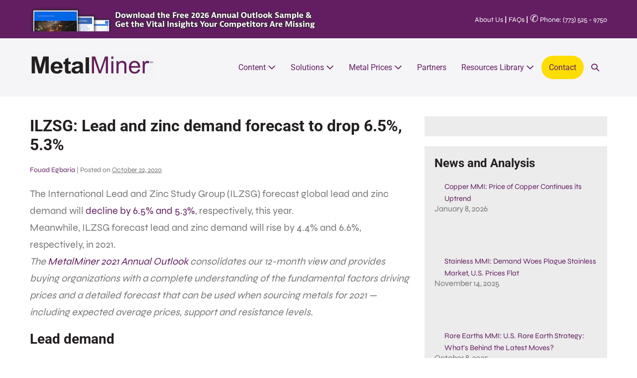

--- FILE ---
content_type: text/html; charset=UTF-8
request_url: https://agmetalminer.com/2020/10/22/ilzsg-lead-and-zinc-demand-forecast-to-drop-6-5-5-3/
body_size: 37198
content:
<!DOCTYPE html>

<html lang="en-US" prefix="og: https://ogp.me/ns#">

<head><meta charset="UTF-8"><script>if(navigator.userAgent.match(/MSIE|Internet Explorer/i)||navigator.userAgent.match(/Trident\/7\..*?rv:11/i)){var href=document.location.href;if(!href.match(/[?&]nowprocket/)){if(href.indexOf("?")==-1){if(href.indexOf("#")==-1){document.location.href=href+"?nowprocket=1"}else{document.location.href=href.replace("#","?nowprocket=1#")}}else{if(href.indexOf("#")==-1){document.location.href=href+"&nowprocket=1"}else{document.location.href=href.replace("#","&nowprocket=1#")}}}}</script><script>(()=>{class RocketLazyLoadScripts{constructor(){this.v="2.0.4",this.userEvents=["keydown","keyup","mousedown","mouseup","mousemove","mouseover","mouseout","touchmove","touchstart","touchend","touchcancel","wheel","click","dblclick","input"],this.attributeEvents=["onblur","onclick","oncontextmenu","ondblclick","onfocus","onmousedown","onmouseenter","onmouseleave","onmousemove","onmouseout","onmouseover","onmouseup","onmousewheel","onscroll","onsubmit"]}async t(){this.i(),this.o(),/iP(ad|hone)/.test(navigator.userAgent)&&this.h(),this.u(),this.l(this),this.m(),this.k(this),this.p(this),this._(),await Promise.all([this.R(),this.L()]),this.lastBreath=Date.now(),this.S(this),this.P(),this.D(),this.O(),this.M(),await this.C(this.delayedScripts.normal),await this.C(this.delayedScripts.defer),await this.C(this.delayedScripts.async),await this.T(),await this.F(),await this.j(),await this.A(),window.dispatchEvent(new Event("rocket-allScriptsLoaded")),this.everythingLoaded=!0,this.lastTouchEnd&&await new Promise(t=>setTimeout(t,500-Date.now()+this.lastTouchEnd)),this.I(),this.H(),this.U(),this.W()}i(){this.CSPIssue=sessionStorage.getItem("rocketCSPIssue"),document.addEventListener("securitypolicyviolation",t=>{this.CSPIssue||"script-src-elem"!==t.violatedDirective||"data"!==t.blockedURI||(this.CSPIssue=!0,sessionStorage.setItem("rocketCSPIssue",!0))},{isRocket:!0})}o(){window.addEventListener("pageshow",t=>{this.persisted=t.persisted,this.realWindowLoadedFired=!0},{isRocket:!0}),window.addEventListener("pagehide",()=>{this.onFirstUserAction=null},{isRocket:!0})}h(){let t;function e(e){t=e}window.addEventListener("touchstart",e,{isRocket:!0}),window.addEventListener("touchend",function i(o){o.changedTouches[0]&&t.changedTouches[0]&&Math.abs(o.changedTouches[0].pageX-t.changedTouches[0].pageX)<10&&Math.abs(o.changedTouches[0].pageY-t.changedTouches[0].pageY)<10&&o.timeStamp-t.timeStamp<200&&(window.removeEventListener("touchstart",e,{isRocket:!0}),window.removeEventListener("touchend",i,{isRocket:!0}),"INPUT"===o.target.tagName&&"text"===o.target.type||(o.target.dispatchEvent(new TouchEvent("touchend",{target:o.target,bubbles:!0})),o.target.dispatchEvent(new MouseEvent("mouseover",{target:o.target,bubbles:!0})),o.target.dispatchEvent(new PointerEvent("click",{target:o.target,bubbles:!0,cancelable:!0,detail:1,clientX:o.changedTouches[0].clientX,clientY:o.changedTouches[0].clientY})),event.preventDefault()))},{isRocket:!0})}q(t){this.userActionTriggered||("mousemove"!==t.type||this.firstMousemoveIgnored?"keyup"===t.type||"mouseover"===t.type||"mouseout"===t.type||(this.userActionTriggered=!0,this.onFirstUserAction&&this.onFirstUserAction()):this.firstMousemoveIgnored=!0),"click"===t.type&&t.preventDefault(),t.stopPropagation(),t.stopImmediatePropagation(),"touchstart"===this.lastEvent&&"touchend"===t.type&&(this.lastTouchEnd=Date.now()),"click"===t.type&&(this.lastTouchEnd=0),this.lastEvent=t.type,t.composedPath&&t.composedPath()[0].getRootNode()instanceof ShadowRoot&&(t.rocketTarget=t.composedPath()[0]),this.savedUserEvents.push(t)}u(){this.savedUserEvents=[],this.userEventHandler=this.q.bind(this),this.userEvents.forEach(t=>window.addEventListener(t,this.userEventHandler,{passive:!1,isRocket:!0})),document.addEventListener("visibilitychange",this.userEventHandler,{isRocket:!0})}U(){this.userEvents.forEach(t=>window.removeEventListener(t,this.userEventHandler,{passive:!1,isRocket:!0})),document.removeEventListener("visibilitychange",this.userEventHandler,{isRocket:!0}),this.savedUserEvents.forEach(t=>{(t.rocketTarget||t.target).dispatchEvent(new window[t.constructor.name](t.type,t))})}m(){const t="return false",e=Array.from(this.attributeEvents,t=>"data-rocket-"+t),i="["+this.attributeEvents.join("],[")+"]",o="[data-rocket-"+this.attributeEvents.join("],[data-rocket-")+"]",s=(e,i,o)=>{o&&o!==t&&(e.setAttribute("data-rocket-"+i,o),e["rocket"+i]=new Function("event",o),e.setAttribute(i,t))};new MutationObserver(t=>{for(const n of t)"attributes"===n.type&&(n.attributeName.startsWith("data-rocket-")||this.everythingLoaded?n.attributeName.startsWith("data-rocket-")&&this.everythingLoaded&&this.N(n.target,n.attributeName.substring(12)):s(n.target,n.attributeName,n.target.getAttribute(n.attributeName))),"childList"===n.type&&n.addedNodes.forEach(t=>{if(t.nodeType===Node.ELEMENT_NODE)if(this.everythingLoaded)for(const i of[t,...t.querySelectorAll(o)])for(const t of i.getAttributeNames())e.includes(t)&&this.N(i,t.substring(12));else for(const e of[t,...t.querySelectorAll(i)])for(const t of e.getAttributeNames())this.attributeEvents.includes(t)&&s(e,t,e.getAttribute(t))})}).observe(document,{subtree:!0,childList:!0,attributeFilter:[...this.attributeEvents,...e]})}I(){this.attributeEvents.forEach(t=>{document.querySelectorAll("[data-rocket-"+t+"]").forEach(e=>{this.N(e,t)})})}N(t,e){const i=t.getAttribute("data-rocket-"+e);i&&(t.setAttribute(e,i),t.removeAttribute("data-rocket-"+e))}k(t){Object.defineProperty(HTMLElement.prototype,"onclick",{get(){return this.rocketonclick||null},set(e){this.rocketonclick=e,this.setAttribute(t.everythingLoaded?"onclick":"data-rocket-onclick","this.rocketonclick(event)")}})}S(t){function e(e,i){let o=e[i];e[i]=null,Object.defineProperty(e,i,{get:()=>o,set(s){t.everythingLoaded?o=s:e["rocket"+i]=o=s}})}e(document,"onreadystatechange"),e(window,"onload"),e(window,"onpageshow");try{Object.defineProperty(document,"readyState",{get:()=>t.rocketReadyState,set(e){t.rocketReadyState=e},configurable:!0}),document.readyState="loading"}catch(t){console.log("WPRocket DJE readyState conflict, bypassing")}}l(t){this.originalAddEventListener=EventTarget.prototype.addEventListener,this.originalRemoveEventListener=EventTarget.prototype.removeEventListener,this.savedEventListeners=[],EventTarget.prototype.addEventListener=function(e,i,o){o&&o.isRocket||!t.B(e,this)&&!t.userEvents.includes(e)||t.B(e,this)&&!t.userActionTriggered||e.startsWith("rocket-")||t.everythingLoaded?t.originalAddEventListener.call(this,e,i,o):(t.savedEventListeners.push({target:this,remove:!1,type:e,func:i,options:o}),"mouseenter"!==e&&"mouseleave"!==e||t.originalAddEventListener.call(this,e,t.savedUserEvents.push,o))},EventTarget.prototype.removeEventListener=function(e,i,o){o&&o.isRocket||!t.B(e,this)&&!t.userEvents.includes(e)||t.B(e,this)&&!t.userActionTriggered||e.startsWith("rocket-")||t.everythingLoaded?t.originalRemoveEventListener.call(this,e,i,o):t.savedEventListeners.push({target:this,remove:!0,type:e,func:i,options:o})}}J(t,e){this.savedEventListeners=this.savedEventListeners.filter(i=>{let o=i.type,s=i.target||window;return e!==o||t!==s||(this.B(o,s)&&(i.type="rocket-"+o),this.$(i),!1)})}H(){EventTarget.prototype.addEventListener=this.originalAddEventListener,EventTarget.prototype.removeEventListener=this.originalRemoveEventListener,this.savedEventListeners.forEach(t=>this.$(t))}$(t){t.remove?this.originalRemoveEventListener.call(t.target,t.type,t.func,t.options):this.originalAddEventListener.call(t.target,t.type,t.func,t.options)}p(t){let e;function i(e){return t.everythingLoaded?e:e.split(" ").map(t=>"load"===t||t.startsWith("load.")?"rocket-jquery-load":t).join(" ")}function o(o){function s(e){const s=o.fn[e];o.fn[e]=o.fn.init.prototype[e]=function(){return this[0]===window&&t.userActionTriggered&&("string"==typeof arguments[0]||arguments[0]instanceof String?arguments[0]=i(arguments[0]):"object"==typeof arguments[0]&&Object.keys(arguments[0]).forEach(t=>{const e=arguments[0][t];delete arguments[0][t],arguments[0][i(t)]=e})),s.apply(this,arguments),this}}if(o&&o.fn&&!t.allJQueries.includes(o)){const e={DOMContentLoaded:[],"rocket-DOMContentLoaded":[]};for(const t in e)document.addEventListener(t,()=>{e[t].forEach(t=>t())},{isRocket:!0});o.fn.ready=o.fn.init.prototype.ready=function(i){function s(){parseInt(o.fn.jquery)>2?setTimeout(()=>i.bind(document)(o)):i.bind(document)(o)}return"function"==typeof i&&(t.realDomReadyFired?!t.userActionTriggered||t.fauxDomReadyFired?s():e["rocket-DOMContentLoaded"].push(s):e.DOMContentLoaded.push(s)),o([])},s("on"),s("one"),s("off"),t.allJQueries.push(o)}e=o}t.allJQueries=[],o(window.jQuery),Object.defineProperty(window,"jQuery",{get:()=>e,set(t){o(t)}})}P(){const t=new Map;document.write=document.writeln=function(e){const i=document.currentScript,o=document.createRange(),s=i.parentElement;let n=t.get(i);void 0===n&&(n=i.nextSibling,t.set(i,n));const c=document.createDocumentFragment();o.setStart(c,0),c.appendChild(o.createContextualFragment(e)),s.insertBefore(c,n)}}async R(){return new Promise(t=>{this.userActionTriggered?t():this.onFirstUserAction=t})}async L(){return new Promise(t=>{document.addEventListener("DOMContentLoaded",()=>{this.realDomReadyFired=!0,t()},{isRocket:!0})})}async j(){return this.realWindowLoadedFired?Promise.resolve():new Promise(t=>{window.addEventListener("load",t,{isRocket:!0})})}M(){this.pendingScripts=[];this.scriptsMutationObserver=new MutationObserver(t=>{for(const e of t)e.addedNodes.forEach(t=>{"SCRIPT"!==t.tagName||t.noModule||t.isWPRocket||this.pendingScripts.push({script:t,promise:new Promise(e=>{const i=()=>{const i=this.pendingScripts.findIndex(e=>e.script===t);i>=0&&this.pendingScripts.splice(i,1),e()};t.addEventListener("load",i,{isRocket:!0}),t.addEventListener("error",i,{isRocket:!0}),setTimeout(i,1e3)})})})}),this.scriptsMutationObserver.observe(document,{childList:!0,subtree:!0})}async F(){await this.X(),this.pendingScripts.length?(await this.pendingScripts[0].promise,await this.F()):this.scriptsMutationObserver.disconnect()}D(){this.delayedScripts={normal:[],async:[],defer:[]},document.querySelectorAll("script[type$=rocketlazyloadscript]").forEach(t=>{t.hasAttribute("data-rocket-src")?t.hasAttribute("async")&&!1!==t.async?this.delayedScripts.async.push(t):t.hasAttribute("defer")&&!1!==t.defer||"module"===t.getAttribute("data-rocket-type")?this.delayedScripts.defer.push(t):this.delayedScripts.normal.push(t):this.delayedScripts.normal.push(t)})}async _(){await this.L();let t=[];document.querySelectorAll("script[type$=rocketlazyloadscript][data-rocket-src]").forEach(e=>{let i=e.getAttribute("data-rocket-src");if(i&&!i.startsWith("data:")){i.startsWith("//")&&(i=location.protocol+i);try{const o=new URL(i).origin;o!==location.origin&&t.push({src:o,crossOrigin:e.crossOrigin||"module"===e.getAttribute("data-rocket-type")})}catch(t){}}}),t=[...new Map(t.map(t=>[JSON.stringify(t),t])).values()],this.Y(t,"preconnect")}async G(t){if(await this.K(),!0!==t.noModule||!("noModule"in HTMLScriptElement.prototype))return new Promise(e=>{let i;function o(){(i||t).setAttribute("data-rocket-status","executed"),e()}try{if(navigator.userAgent.includes("Firefox/")||""===navigator.vendor||this.CSPIssue)i=document.createElement("script"),[...t.attributes].forEach(t=>{let e=t.nodeName;"type"!==e&&("data-rocket-type"===e&&(e="type"),"data-rocket-src"===e&&(e="src"),i.setAttribute(e,t.nodeValue))}),t.text&&(i.text=t.text),t.nonce&&(i.nonce=t.nonce),i.hasAttribute("src")?(i.addEventListener("load",o,{isRocket:!0}),i.addEventListener("error",()=>{i.setAttribute("data-rocket-status","failed-network"),e()},{isRocket:!0}),setTimeout(()=>{i.isConnected||e()},1)):(i.text=t.text,o()),i.isWPRocket=!0,t.parentNode.replaceChild(i,t);else{const i=t.getAttribute("data-rocket-type"),s=t.getAttribute("data-rocket-src");i?(t.type=i,t.removeAttribute("data-rocket-type")):t.removeAttribute("type"),t.addEventListener("load",o,{isRocket:!0}),t.addEventListener("error",i=>{this.CSPIssue&&i.target.src.startsWith("data:")?(console.log("WPRocket: CSP fallback activated"),t.removeAttribute("src"),this.G(t).then(e)):(t.setAttribute("data-rocket-status","failed-network"),e())},{isRocket:!0}),s?(t.fetchPriority="high",t.removeAttribute("data-rocket-src"),t.src=s):t.src="data:text/javascript;base64,"+window.btoa(unescape(encodeURIComponent(t.text)))}}catch(i){t.setAttribute("data-rocket-status","failed-transform"),e()}});t.setAttribute("data-rocket-status","skipped")}async C(t){const e=t.shift();return e?(e.isConnected&&await this.G(e),this.C(t)):Promise.resolve()}O(){this.Y([...this.delayedScripts.normal,...this.delayedScripts.defer,...this.delayedScripts.async],"preload")}Y(t,e){this.trash=this.trash||[];let i=!0;var o=document.createDocumentFragment();t.forEach(t=>{const s=t.getAttribute&&t.getAttribute("data-rocket-src")||t.src;if(s&&!s.startsWith("data:")){const n=document.createElement("link");n.href=s,n.rel=e,"preconnect"!==e&&(n.as="script",n.fetchPriority=i?"high":"low"),t.getAttribute&&"module"===t.getAttribute("data-rocket-type")&&(n.crossOrigin=!0),t.crossOrigin&&(n.crossOrigin=t.crossOrigin),t.integrity&&(n.integrity=t.integrity),t.nonce&&(n.nonce=t.nonce),o.appendChild(n),this.trash.push(n),i=!1}}),document.head.appendChild(o)}W(){this.trash.forEach(t=>t.remove())}async T(){try{document.readyState="interactive"}catch(t){}this.fauxDomReadyFired=!0;try{await this.K(),this.J(document,"readystatechange"),document.dispatchEvent(new Event("rocket-readystatechange")),await this.K(),document.rocketonreadystatechange&&document.rocketonreadystatechange(),await this.K(),this.J(document,"DOMContentLoaded"),document.dispatchEvent(new Event("rocket-DOMContentLoaded")),await this.K(),this.J(window,"DOMContentLoaded"),window.dispatchEvent(new Event("rocket-DOMContentLoaded"))}catch(t){console.error(t)}}async A(){try{document.readyState="complete"}catch(t){}try{await this.K(),this.J(document,"readystatechange"),document.dispatchEvent(new Event("rocket-readystatechange")),await this.K(),document.rocketonreadystatechange&&document.rocketonreadystatechange(),await this.K(),this.J(window,"load"),window.dispatchEvent(new Event("rocket-load")),await this.K(),window.rocketonload&&window.rocketonload(),await this.K(),this.allJQueries.forEach(t=>t(window).trigger("rocket-jquery-load")),await this.K(),this.J(window,"pageshow");const t=new Event("rocket-pageshow");t.persisted=this.persisted,window.dispatchEvent(t),await this.K(),window.rocketonpageshow&&window.rocketonpageshow({persisted:this.persisted})}catch(t){console.error(t)}}async K(){Date.now()-this.lastBreath>45&&(await this.X(),this.lastBreath=Date.now())}async X(){return document.hidden?new Promise(t=>setTimeout(t)):new Promise(t=>requestAnimationFrame(t))}B(t,e){return e===document&&"readystatechange"===t||(e===document&&"DOMContentLoaded"===t||(e===window&&"DOMContentLoaded"===t||(e===window&&"load"===t||e===window&&"pageshow"===t)))}static run(){(new RocketLazyLoadScripts).t()}}RocketLazyLoadScripts.run()})();</script>
	
	<meta name="viewport" content="width=device-width, initial-scale=1">
	<link rel="profile" href="http://gmpg.org/xfn/11">
		<style></style>
	
<!-- Search Engine Optimization by Rank Math - https://rankmath.com/ -->
<title>Lead and zinc demand forecast to decline this year</title>
<style id="wpr-usedcss">img:is([sizes=auto i],[sizes^="auto," i]){contain-intrinsic-size:3000px 1500px}@font-face{font-family:Roboto;font-style:normal;font-weight:400;font-display:swap;src:url(https://agmetalminer.com/wp-content/fonts/roboto/KFOmCnqEu92Fr1Mu4mxK.woff2) format('woff2');unicode-range:U+0000-00FF,U+0131,U+0152-0153,U+02BB-02BC,U+02C6,U+02DA,U+02DC,U+0304,U+0308,U+0329,U+2000-206F,U+2074,U+20AC,U+2122,U+2191,U+2193,U+2212,U+2215,U+FEFF,U+FFFD}@font-face{font-family:Roboto;font-style:normal;font-weight:700;font-display:swap;src:url(https://agmetalminer.com/wp-content/fonts/roboto/KFOlCnqEu92Fr1MmWUlfBBc4.woff2) format('woff2');unicode-range:U+0000-00FF,U+0131,U+0152-0153,U+02BB-02BC,U+02C6,U+02DA,U+02DC,U+0304,U+0308,U+0329,U+2000-206F,U+2074,U+20AC,U+2122,U+2191,U+2193,U+2212,U+2215,U+FEFF,U+FFFD}img.emoji{display:inline!important;border:none!important;box-shadow:none!important;height:1em!important;width:1em!important;margin:0 .07em!important;vertical-align:-.1em!important;background:0 0!important;padding:0!important}:where(.wp-block-button__link){border-radius:9999px;box-shadow:none;padding:calc(.667em + 2px) calc(1.333em + 2px);text-decoration:none}:root :where(.wp-block-button .wp-block-button__link.is-style-outline),:root :where(.wp-block-button.is-style-outline>.wp-block-button__link){border:2px solid;padding:.667em 1.333em}:root :where(.wp-block-button .wp-block-button__link.is-style-outline:not(.has-text-color)),:root :where(.wp-block-button.is-style-outline>.wp-block-button__link:not(.has-text-color)){color:currentColor}:root :where(.wp-block-button .wp-block-button__link.is-style-outline:not(.has-background)),:root :where(.wp-block-button.is-style-outline>.wp-block-button__link:not(.has-background)){background-color:initial;background-image:none}:where(.wp-block-calendar table:not(.has-background) th){background:#ddd}:where(.wp-block-columns){margin-bottom:1.75em}:where(.wp-block-columns.has-background){padding:1.25em 2.375em}:where(.wp-block-post-comments input[type=submit]){border:none}:where(.wp-block-cover-image:not(.has-text-color)),:where(.wp-block-cover:not(.has-text-color)){color:#fff}:where(.wp-block-cover-image.is-light:not(.has-text-color)),:where(.wp-block-cover.is-light:not(.has-text-color)){color:#000}:root :where(.wp-block-cover h1:not(.has-text-color)),:root :where(.wp-block-cover h2:not(.has-text-color)),:root :where(.wp-block-cover h3:not(.has-text-color)),:root :where(.wp-block-cover h4:not(.has-text-color)),:root :where(.wp-block-cover h5:not(.has-text-color)),:root :where(.wp-block-cover h6:not(.has-text-color)),:root :where(.wp-block-cover p:not(.has-text-color)){color:inherit}:where(.wp-block-file){margin-bottom:1.5em}:where(.wp-block-file__button){border-radius:2em;display:inline-block;padding:.5em 1em}:where(.wp-block-file__button):is(a):active,:where(.wp-block-file__button):is(a):focus,:where(.wp-block-file__button):is(a):hover,:where(.wp-block-file__button):is(a):visited{box-shadow:none;color:#fff;opacity:.85;text-decoration:none}.wp-block-group{box-sizing:border-box}:where(.wp-block-group.wp-block-group-is-layout-constrained){position:relative}.wp-block-image>a,.wp-block-image>figure>a{display:inline-block}.wp-block-image img{box-sizing:border-box;height:auto;max-width:100%;vertical-align:bottom}@media not (prefers-reduced-motion){.wp-block-image img.hide{visibility:hidden}.wp-block-image img.show{animation:.4s show-content-image}}.wp-block-image[style*=border-radius] img,.wp-block-image[style*=border-radius]>a{border-radius:inherit}.wp-block-image .alignleft,.wp-block-image.alignleft{display:table}.wp-block-image .alignleft>figcaption,.wp-block-image.alignleft>figcaption{caption-side:bottom;display:table-caption}.wp-block-image .alignleft{float:left;margin:.5em 1em .5em 0}.wp-block-image :where(figcaption){margin-bottom:1em;margin-top:.5em}:root :where(.wp-block-image.is-style-rounded img,.wp-block-image .is-style-rounded img){border-radius:9999px}.wp-block-image figure{margin:0}@keyframes show-content-image{0%{visibility:hidden}99%{visibility:hidden}to{visibility:visible}}:where(.wp-block-latest-comments:not([style*=line-height] .wp-block-latest-comments__comment)){line-height:1.1}:where(.wp-block-latest-comments:not([style*=line-height] .wp-block-latest-comments__comment-excerpt p)){line-height:1.8}.has-dates :where(.wp-block-latest-comments:not([style*=line-height])){line-height:1.5}.wp-block-latest-posts{box-sizing:border-box}.wp-block-latest-posts.alignleft{margin-right:2em}.wp-block-latest-posts.wp-block-latest-posts__list{list-style:none}.wp-block-latest-posts.wp-block-latest-posts__list li{clear:both;overflow-wrap:break-word}:root :where(.wp-block-latest-posts.is-grid){padding:0}:root :where(.wp-block-latest-posts.wp-block-latest-posts__list){padding-left:0}.wp-block-latest-posts__post-date{display:block;font-size:.8125em}.wp-block-latest-posts__featured-image a{display:inline-block}.wp-block-latest-posts__featured-image img{height:auto;max-width:100%;width:auto}.wp-block-latest-posts__featured-image.alignleft{float:left;margin-right:1em}ol,ul{box-sizing:border-box}:root :where(.wp-block-list.has-background){padding:1.25em 2.375em}:where(.wp-block-navigation.has-background .wp-block-navigation-item a:not(.wp-element-button)),:where(.wp-block-navigation.has-background .wp-block-navigation-submenu a:not(.wp-element-button)){padding:.5em 1em}:where(.wp-block-navigation .wp-block-navigation__submenu-container .wp-block-navigation-item a:not(.wp-element-button)),:where(.wp-block-navigation .wp-block-navigation__submenu-container .wp-block-navigation-submenu a:not(.wp-element-button)),:where(.wp-block-navigation .wp-block-navigation__submenu-container .wp-block-navigation-submenu button.wp-block-navigation-item__content),:where(.wp-block-navigation .wp-block-navigation__submenu-container .wp-block-pages-list__item button.wp-block-navigation-item__content){padding:.5em 1em}:root :where(p.has-background){padding:1.25em 2.375em}:where(p.has-text-color:not(.has-link-color)) a{color:inherit}:where(.wp-block-post-comments-form) input:not([type=submit]),:where(.wp-block-post-comments-form) textarea{border:1px solid #949494;font-family:inherit;font-size:1em}:where(.wp-block-post-comments-form) input:where(:not([type=submit]):not([type=checkbox])),:where(.wp-block-post-comments-form) textarea{padding:calc(.667em + 2px)}:where(.wp-block-post-excerpt){box-sizing:border-box;margin-bottom:var(--wp--style--block-gap);margin-top:var(--wp--style--block-gap)}:where(.wp-block-preformatted.has-background){padding:1.25em 2.375em}:where(.wp-block-search__button){border:1px solid #ccc;padding:6px 10px}:where(.wp-block-search__input){font-family:inherit;font-size:inherit;font-style:inherit;font-weight:inherit;letter-spacing:inherit;line-height:inherit;text-transform:inherit}:where(.wp-block-search__button-inside .wp-block-search__inside-wrapper){border:1px solid #949494;box-sizing:border-box;padding:4px}:where(.wp-block-search__button-inside .wp-block-search__inside-wrapper) .wp-block-search__input{border:none;border-radius:0;padding:0 4px}:where(.wp-block-search__button-inside .wp-block-search__inside-wrapper) .wp-block-search__input:focus{outline:0}:where(.wp-block-search__button-inside .wp-block-search__inside-wrapper) :where(.wp-block-search__button){padding:4px 8px}:root :where(.wp-block-separator.is-style-dots){height:auto;line-height:1;text-align:center}:root :where(.wp-block-separator.is-style-dots):before{color:currentColor;content:"···";font-family:serif;font-size:1.5em;letter-spacing:2em;padding-left:2em}:root :where(.wp-block-site-logo.is-style-rounded){border-radius:9999px}:where(.wp-block-social-links:not(.is-style-logos-only)) .wp-social-link{background-color:#f0f0f0;color:#444}:where(.wp-block-social-links:not(.is-style-logos-only)) .wp-social-link-amazon{background-color:#f90;color:#fff}:where(.wp-block-social-links:not(.is-style-logos-only)) .wp-social-link-bandcamp{background-color:#1ea0c3;color:#fff}:where(.wp-block-social-links:not(.is-style-logos-only)) .wp-social-link-behance{background-color:#0757fe;color:#fff}:where(.wp-block-social-links:not(.is-style-logos-only)) .wp-social-link-bluesky{background-color:#0a7aff;color:#fff}:where(.wp-block-social-links:not(.is-style-logos-only)) .wp-social-link-codepen{background-color:#1e1f26;color:#fff}:where(.wp-block-social-links:not(.is-style-logos-only)) .wp-social-link-deviantart{background-color:#02e49b;color:#fff}:where(.wp-block-social-links:not(.is-style-logos-only)) .wp-social-link-discord{background-color:#5865f2;color:#fff}:where(.wp-block-social-links:not(.is-style-logos-only)) .wp-social-link-dribbble{background-color:#e94c89;color:#fff}:where(.wp-block-social-links:not(.is-style-logos-only)) .wp-social-link-dropbox{background-color:#4280ff;color:#fff}:where(.wp-block-social-links:not(.is-style-logos-only)) .wp-social-link-etsy{background-color:#f45800;color:#fff}:where(.wp-block-social-links:not(.is-style-logos-only)) .wp-social-link-facebook{background-color:#0866ff;color:#fff}:where(.wp-block-social-links:not(.is-style-logos-only)) .wp-social-link-fivehundredpx{background-color:#000;color:#fff}:where(.wp-block-social-links:not(.is-style-logos-only)) .wp-social-link-flickr{background-color:#0461dd;color:#fff}:where(.wp-block-social-links:not(.is-style-logos-only)) .wp-social-link-foursquare{background-color:#e65678;color:#fff}:where(.wp-block-social-links:not(.is-style-logos-only)) .wp-social-link-github{background-color:#24292d;color:#fff}:where(.wp-block-social-links:not(.is-style-logos-only)) .wp-social-link-goodreads{background-color:#eceadd;color:#382110}:where(.wp-block-social-links:not(.is-style-logos-only)) .wp-social-link-google{background-color:#ea4434;color:#fff}:where(.wp-block-social-links:not(.is-style-logos-only)) .wp-social-link-gravatar{background-color:#1d4fc4;color:#fff}:where(.wp-block-social-links:not(.is-style-logos-only)) .wp-social-link-instagram{background-color:#f00075;color:#fff}:where(.wp-block-social-links:not(.is-style-logos-only)) .wp-social-link-lastfm{background-color:#e21b24;color:#fff}:where(.wp-block-social-links:not(.is-style-logos-only)) .wp-social-link-linkedin{background-color:#0d66c2;color:#fff}:where(.wp-block-social-links:not(.is-style-logos-only)) .wp-social-link-mastodon{background-color:#3288d4;color:#fff}:where(.wp-block-social-links:not(.is-style-logos-only)) .wp-social-link-medium{background-color:#000;color:#fff}:where(.wp-block-social-links:not(.is-style-logos-only)) .wp-social-link-meetup{background-color:#f6405f;color:#fff}:where(.wp-block-social-links:not(.is-style-logos-only)) .wp-social-link-patreon{background-color:#000;color:#fff}:where(.wp-block-social-links:not(.is-style-logos-only)) .wp-social-link-pinterest{background-color:#e60122;color:#fff}:where(.wp-block-social-links:not(.is-style-logos-only)) .wp-social-link-pocket{background-color:#ef4155;color:#fff}:where(.wp-block-social-links:not(.is-style-logos-only)) .wp-social-link-reddit{background-color:#ff4500;color:#fff}:where(.wp-block-social-links:not(.is-style-logos-only)) .wp-social-link-skype{background-color:#0478d7;color:#fff}:where(.wp-block-social-links:not(.is-style-logos-only)) .wp-social-link-snapchat{background-color:#fefc00;color:#fff;stroke:#000}:where(.wp-block-social-links:not(.is-style-logos-only)) .wp-social-link-soundcloud{background-color:#ff5600;color:#fff}:where(.wp-block-social-links:not(.is-style-logos-only)) .wp-social-link-spotify{background-color:#1bd760;color:#fff}:where(.wp-block-social-links:not(.is-style-logos-only)) .wp-social-link-telegram{background-color:#2aabee;color:#fff}:where(.wp-block-social-links:not(.is-style-logos-only)) .wp-social-link-threads{background-color:#000;color:#fff}:where(.wp-block-social-links:not(.is-style-logos-only)) .wp-social-link-tiktok{background-color:#000;color:#fff}:where(.wp-block-social-links:not(.is-style-logos-only)) .wp-social-link-tumblr{background-color:#011835;color:#fff}:where(.wp-block-social-links:not(.is-style-logos-only)) .wp-social-link-twitch{background-color:#6440a4;color:#fff}:where(.wp-block-social-links:not(.is-style-logos-only)) .wp-social-link-twitter{background-color:#1da1f2;color:#fff}:where(.wp-block-social-links:not(.is-style-logos-only)) .wp-social-link-vimeo{background-color:#1eb7ea;color:#fff}:where(.wp-block-social-links:not(.is-style-logos-only)) .wp-social-link-vk{background-color:#4680c2;color:#fff}:where(.wp-block-social-links:not(.is-style-logos-only)) .wp-social-link-wordpress{background-color:#3499cd;color:#fff}:where(.wp-block-social-links:not(.is-style-logos-only)) .wp-social-link-whatsapp{background-color:#25d366;color:#fff}:where(.wp-block-social-links:not(.is-style-logos-only)) .wp-social-link-x{background-color:#000;color:#fff}:where(.wp-block-social-links:not(.is-style-logos-only)) .wp-social-link-yelp{background-color:#d32422;color:#fff}:where(.wp-block-social-links:not(.is-style-logos-only)) .wp-social-link-youtube{background-color:red;color:#fff}:where(.wp-block-social-links.is-style-logos-only) .wp-social-link{background:0 0}:where(.wp-block-social-links.is-style-logos-only) .wp-social-link svg{height:1.25em;width:1.25em}:where(.wp-block-social-links.is-style-logos-only) .wp-social-link-amazon{color:#f90}:where(.wp-block-social-links.is-style-logos-only) .wp-social-link-bandcamp{color:#1ea0c3}:where(.wp-block-social-links.is-style-logos-only) .wp-social-link-behance{color:#0757fe}:where(.wp-block-social-links.is-style-logos-only) .wp-social-link-bluesky{color:#0a7aff}:where(.wp-block-social-links.is-style-logos-only) .wp-social-link-codepen{color:#1e1f26}:where(.wp-block-social-links.is-style-logos-only) .wp-social-link-deviantart{color:#02e49b}:where(.wp-block-social-links.is-style-logos-only) .wp-social-link-discord{color:#5865f2}:where(.wp-block-social-links.is-style-logos-only) .wp-social-link-dribbble{color:#e94c89}:where(.wp-block-social-links.is-style-logos-only) .wp-social-link-dropbox{color:#4280ff}:where(.wp-block-social-links.is-style-logos-only) .wp-social-link-etsy{color:#f45800}:where(.wp-block-social-links.is-style-logos-only) .wp-social-link-facebook{color:#0866ff}:where(.wp-block-social-links.is-style-logos-only) .wp-social-link-fivehundredpx{color:#000}:where(.wp-block-social-links.is-style-logos-only) .wp-social-link-flickr{color:#0461dd}:where(.wp-block-social-links.is-style-logos-only) .wp-social-link-foursquare{color:#e65678}:where(.wp-block-social-links.is-style-logos-only) .wp-social-link-github{color:#24292d}:where(.wp-block-social-links.is-style-logos-only) .wp-social-link-goodreads{color:#382110}:where(.wp-block-social-links.is-style-logos-only) .wp-social-link-google{color:#ea4434}:where(.wp-block-social-links.is-style-logos-only) .wp-social-link-gravatar{color:#1d4fc4}:where(.wp-block-social-links.is-style-logos-only) .wp-social-link-instagram{color:#f00075}:where(.wp-block-social-links.is-style-logos-only) .wp-social-link-lastfm{color:#e21b24}:where(.wp-block-social-links.is-style-logos-only) .wp-social-link-linkedin{color:#0d66c2}:where(.wp-block-social-links.is-style-logos-only) .wp-social-link-mastodon{color:#3288d4}:where(.wp-block-social-links.is-style-logos-only) .wp-social-link-medium{color:#000}:where(.wp-block-social-links.is-style-logos-only) .wp-social-link-meetup{color:#f6405f}:where(.wp-block-social-links.is-style-logos-only) .wp-social-link-patreon{color:#000}:where(.wp-block-social-links.is-style-logos-only) .wp-social-link-pinterest{color:#e60122}:where(.wp-block-social-links.is-style-logos-only) .wp-social-link-pocket{color:#ef4155}:where(.wp-block-social-links.is-style-logos-only) .wp-social-link-reddit{color:#ff4500}:where(.wp-block-social-links.is-style-logos-only) .wp-social-link-skype{color:#0478d7}:where(.wp-block-social-links.is-style-logos-only) .wp-social-link-snapchat{color:#fff;stroke:#000}:where(.wp-block-social-links.is-style-logos-only) .wp-social-link-soundcloud{color:#ff5600}:where(.wp-block-social-links.is-style-logos-only) .wp-social-link-spotify{color:#1bd760}:where(.wp-block-social-links.is-style-logos-only) .wp-social-link-telegram{color:#2aabee}:where(.wp-block-social-links.is-style-logos-only) .wp-social-link-threads{color:#000}:where(.wp-block-social-links.is-style-logos-only) .wp-social-link-tiktok{color:#000}:where(.wp-block-social-links.is-style-logos-only) .wp-social-link-tumblr{color:#011835}:where(.wp-block-social-links.is-style-logos-only) .wp-social-link-twitch{color:#6440a4}:where(.wp-block-social-links.is-style-logos-only) .wp-social-link-twitter{color:#1da1f2}:where(.wp-block-social-links.is-style-logos-only) .wp-social-link-vimeo{color:#1eb7ea}:where(.wp-block-social-links.is-style-logos-only) .wp-social-link-vk{color:#4680c2}:where(.wp-block-social-links.is-style-logos-only) .wp-social-link-whatsapp{color:#25d366}:where(.wp-block-social-links.is-style-logos-only) .wp-social-link-wordpress{color:#3499cd}:where(.wp-block-social-links.is-style-logos-only) .wp-social-link-x{color:#000}:where(.wp-block-social-links.is-style-logos-only) .wp-social-link-yelp{color:#d32422}:where(.wp-block-social-links.is-style-logos-only) .wp-social-link-youtube{color:red}:root :where(.wp-block-social-links .wp-social-link a){padding:.25em}:root :where(.wp-block-social-links.is-style-logos-only .wp-social-link a){padding:0}:root :where(.wp-block-social-links.is-style-pill-shape .wp-social-link a){padding-left:.6666666667em;padding-right:.6666666667em}.wp-block-tag-cloud{box-sizing:border-box}.wp-block-tag-cloud a{display:inline-block;margin-right:5px}.wp-block-tag-cloud span{display:inline-block;margin-left:5px;text-decoration:none}:root :where(.wp-block-tag-cloud.is-style-outline){display:flex;flex-wrap:wrap;gap:1ch}:root :where(.wp-block-tag-cloud.is-style-outline a){border:1px solid;font-size:unset!important;margin-right:0;padding:1ch 2ch;text-decoration:none!important}:root :where(.wp-block-table-of-contents){box-sizing:border-box}:where(.wp-block-term-description){box-sizing:border-box;margin-bottom:var(--wp--style--block-gap);margin-top:var(--wp--style--block-gap)}:where(pre.wp-block-verse){font-family:inherit}.entry-content{counter-reset:footnotes}:root{--wp--preset--font-size--normal:16px;--wp--preset--font-size--huge:42px}.screen-reader-text{border:0;clip-path:inset(50%);height:1px;margin:-1px;overflow:hidden;padding:0;position:absolute;width:1px;word-wrap:normal!important}.screen-reader-text:focus{background-color:#ddd;clip-path:none;color:#444;display:block;font-size:1em;height:auto;left:5px;line-height:normal;padding:15px 23px 14px;text-decoration:none;top:5px;width:auto;z-index:100000}html :where(.has-border-color){border-style:solid}html :where([style*=border-top-color]){border-top-style:solid}html :where([style*=border-right-color]){border-right-style:solid}html :where([style*=border-bottom-color]){border-bottom-style:solid}html :where([style*=border-left-color]){border-left-style:solid}html :where([style*=border-width]){border-style:solid}html :where([style*=border-top-width]){border-top-style:solid}html :where([style*=border-right-width]){border-right-style:solid}html :where([style*=border-bottom-width]){border-bottom-style:solid}html :where([style*=border-left-width]){border-left-style:solid}html :where(img[class*=wp-image-]){height:auto;max-width:100%}:where(figure){margin:0 0 1em}html :where(.is-position-sticky){--wp-admin--admin-bar--position-offset:var(--wp-admin--admin-bar--height,0px)}@media screen and (max-width:600px){html :where(.is-position-sticky){--wp-admin--admin-bar--position-offset:0px}}:root{--wp--preset--aspect-ratio--square:1;--wp--preset--aspect-ratio--4-3:4/3;--wp--preset--aspect-ratio--3-4:3/4;--wp--preset--aspect-ratio--3-2:3/2;--wp--preset--aspect-ratio--2-3:2/3;--wp--preset--aspect-ratio--16-9:16/9;--wp--preset--aspect-ratio--9-16:9/16;--wp--preset--color--black:#000000;--wp--preset--color--cyan-bluish-gray:#abb8c3;--wp--preset--color--white:#ffffff;--wp--preset--color--pale-pink:#f78da7;--wp--preset--color--vivid-red:#cf2e2e;--wp--preset--color--luminous-vivid-orange:#ff6900;--wp--preset--color--luminous-vivid-amber:#fcb900;--wp--preset--color--light-green-cyan:#7bdcb5;--wp--preset--color--vivid-green-cyan:#00d084;--wp--preset--color--pale-cyan-blue:#8ed1fc;--wp--preset--color--vivid-cyan-blue:#0693e3;--wp--preset--color--vivid-purple:#9b51e0;--wp--preset--gradient--vivid-cyan-blue-to-vivid-purple:linear-gradient(135deg,rgba(6, 147, 227, 1) 0%,rgb(155, 81, 224) 100%);--wp--preset--gradient--light-green-cyan-to-vivid-green-cyan:linear-gradient(135deg,rgb(122, 220, 180) 0%,rgb(0, 208, 130) 100%);--wp--preset--gradient--luminous-vivid-amber-to-luminous-vivid-orange:linear-gradient(135deg,rgba(252, 185, 0, 1) 0%,rgba(255, 105, 0, 1) 100%);--wp--preset--gradient--luminous-vivid-orange-to-vivid-red:linear-gradient(135deg,rgba(255, 105, 0, 1) 0%,rgb(207, 46, 46) 100%);--wp--preset--gradient--very-light-gray-to-cyan-bluish-gray:linear-gradient(135deg,rgb(238, 238, 238) 0%,rgb(169, 184, 195) 100%);--wp--preset--gradient--cool-to-warm-spectrum:linear-gradient(135deg,rgb(74, 234, 220) 0%,rgb(151, 120, 209) 20%,rgb(207, 42, 186) 40%,rgb(238, 44, 130) 60%,rgb(251, 105, 98) 80%,rgb(254, 248, 76) 100%);--wp--preset--gradient--blush-light-purple:linear-gradient(135deg,rgb(255, 206, 236) 0%,rgb(152, 150, 240) 100%);--wp--preset--gradient--blush-bordeaux:linear-gradient(135deg,rgb(254, 205, 165) 0%,rgb(254, 45, 45) 50%,rgb(107, 0, 62) 100%);--wp--preset--gradient--luminous-dusk:linear-gradient(135deg,rgb(255, 203, 112) 0%,rgb(199, 81, 192) 50%,rgb(65, 88, 208) 100%);--wp--preset--gradient--pale-ocean:linear-gradient(135deg,rgb(255, 245, 203) 0%,rgb(182, 227, 212) 50%,rgb(51, 167, 181) 100%);--wp--preset--gradient--electric-grass:linear-gradient(135deg,rgb(202, 248, 128) 0%,rgb(113, 206, 126) 100%);--wp--preset--gradient--midnight:linear-gradient(135deg,rgb(2, 3, 129) 0%,rgb(40, 116, 252) 100%);--wp--preset--font-size--small:14px;--wp--preset--font-size--medium:20px;--wp--preset--font-size--large:20px;--wp--preset--font-size--x-large:42px;--wp--preset--font-size--tiny:12px;--wp--preset--font-size--regular:16px;--wp--preset--font-size--larger:32px;--wp--preset--font-size--extra:44px;--wp--preset--spacing--20:0.44rem;--wp--preset--spacing--30:0.67rem;--wp--preset--spacing--40:1rem;--wp--preset--spacing--50:1.5rem;--wp--preset--spacing--60:2.25rem;--wp--preset--spacing--70:3.38rem;--wp--preset--spacing--80:5.06rem;--wp--preset--shadow--natural:6px 6px 9px rgba(0, 0, 0, .2);--wp--preset--shadow--deep:12px 12px 50px rgba(0, 0, 0, .4);--wp--preset--shadow--sharp:6px 6px 0px rgba(0, 0, 0, .2);--wp--preset--shadow--outlined:6px 6px 0px -3px rgba(255, 255, 255, 1),6px 6px rgba(0, 0, 0, 1);--wp--preset--shadow--crisp:6px 6px 0px rgba(0, 0, 0, 1)}:root{--wp--style--global--content-size:1000px;--wp--style--global--wide-size:1400px}:where(body){margin:0}:where(.wp-site-blocks)>*{margin-block-start:24px;margin-block-end:0}:where(.wp-site-blocks)>:first-child{margin-block-start:0}:where(.wp-site-blocks)>:last-child{margin-block-end:0}:root{--wp--style--block-gap:24px}:root :where(.is-layout-flow)>:first-child{margin-block-start:0}:root :where(.is-layout-flow)>:last-child{margin-block-end:0}:root :where(.is-layout-flow)>*{margin-block-start:24px;margin-block-end:0}:root :where(.is-layout-constrained)>:first-child{margin-block-start:0}:root :where(.is-layout-constrained)>:last-child{margin-block-end:0}:root :where(.is-layout-constrained)>*{margin-block-start:24px;margin-block-end:0}:root :where(.is-layout-flex){gap:24px}:root :where(.is-layout-grid){gap:24px}.is-layout-flow>.alignleft{float:left;margin-inline-start:0;margin-inline-end:2em}body{padding-top:0;padding-right:0;padding-bottom:0;padding-left:0}a:where(:not(.wp-element-button)){text-decoration:underline}:root :where(.wp-element-button,.wp-block-button__link){background-color:#32373c;border-width:0;color:#fff;font-family:inherit;font-size:inherit;line-height:inherit;padding:calc(.667em + 2px) calc(1.333em + 2px);text-decoration:none}:root :where(.wp-block-pullquote){font-size:1.5em;line-height:1.6}@font-face{font-display:swap;font-family:page-builder-framework;src:url(https://agmetalminer.com/wp-content/themes/page-builder-framework/css/min/page-builder-framework.woff2) format("woff2"),url(https://agmetalminer.com/wp-content/themes/page-builder-framework/css/min/page-builder-framework.woff) format("woff"),url(https://agmetalminer.com/wp-content/themes/page-builder-framework/css/min/page-builder-framework.ttf) format("truetype");font-weight:400;font-style:normal}.wpbff{font-variant:normal;text-transform:none;-webkit-font-smoothing:antialiased;-moz-osx-font-smoothing:grayscale;font-style:normal;font-weight:400;line-height:1;font-family:page-builder-framework!important}.wpbff-arrow-up:before{content:""}.wpbff-arrow-down:before{content:""}.wpbff-hamburger:before{content:""}.wpbff-times:before{content:""}.wpbff-search:before{content:""}html{-webkit-text-size-adjust:100%}body{margin:0}main{display:block}hr{box-sizing:content-box;height:0;overflow:visible}pre{font-family:monospace;font-size:1em}a{background-color:#0000}abbr[title]{border-bottom:none;-webkit-text-decoration:underline dotted;text-decoration:underline dotted}code,kbd,samp{font-family:monospace;font-size:1em}small{font-size:80%}sub,sup{vertical-align:baseline;font-size:75%;line-height:0;position:relative}sub{bottom:-.25em}sup{top:-.5em}img{border-style:none}button,input,optgroup,select,textarea{margin:0;font-family:inherit}button,input{overflow:visible}button,select{text-transform:none}[type=button],[type=reset],[type=submit],button{-webkit-appearance:button}button::-moz-focus-inner{border-style:none;padding:0}[type=button]::-moz-focus-inner{border-style:none;padding:0}[type=reset]::-moz-focus-inner{border-style:none;padding:0}[type=submit]::-moz-focus-inner{border-style:none;padding:0}button:-moz-focusring{outline:buttontext dotted 1px}[type=button]:-moz-focusring{outline:buttontext dotted 1px}[type=reset]:-moz-focusring{outline:buttontext dotted 1px}[type=submit]:-moz-focusring{outline:buttontext dotted 1px}fieldset{padding:.35em .75em .625em}legend{box-sizing:border-box;color:inherit;white-space:normal;max-width:100%;padding:0;display:table}progress{vertical-align:baseline}textarea{overflow:auto}[type=checkbox],[type=radio]{box-sizing:border-box;padding:0}[type=number]::-webkit-inner-spin-button{height:auto}[type=number]::-webkit-outer-spin-button{height:auto}[type=search]{-webkit-appearance:textfield;outline-offset:-2px}[type=search]::-webkit-search-decoration{-webkit-appearance:none}::-webkit-file-upload-button{-webkit-appearance:button;font:inherit}details{display:block}summary{display:list-item}[hidden],template{display:none}:root{--base-color:#dedee5;--base-color-alt:#f5f5f7;--brand-color:#3e4349;--brand-color-alt:#6d7680;--accent-color:#3ba9d2;--accent-color-alt:#79c4e0}.wpbf-container{max-width:1200px;padding:0 20px}.wpbf-container-center{margin-left:auto;margin-right:auto}.wpbf-container:after,.wpbf-container:before{content:"";display:table}.wpbf-container:after{clear:both}.wpbf-clearfix:before{content:"";display:table-cell}.wpbf-clearfix:after{content:"";clear:both;display:table}input[type=submit]{-webkit-appearance:none;text-align:center;background:var(--base-color);color:var(--brand-color-alt);cursor:pointer;-o-transition:.2s;border:none;outline:0;justify-content:center;align-items:center;padding:14px 16px;font-weight:700;line-height:1;transition:all .2s;display:inline-flex;position:relative}input[type=submit]:hover{background:var(--base-color);color:var(--brand-color-alt)}input[type=checkbox],input[type=radio]{cursor:pointer}input[type=datetime],input[type=email],input[type=number],input[type=password],input[type=search],input[type=tel],input[type=text],input[type=url],select,textarea{-webkit-appearance:none;border:1px solid var(--base-color);background:#fff;outline:0;width:100%;padding:13px 15px;line-height:1}form :-ms-input-placeholder{color:var(--brand-color);opacity:.5}form ::placeholder{color:var(--brand-color);opacity:.5}form [placeholder]:focus:-ms-input-placeholder{color:var(--brand-color);opacity:.7}form [placeholder]:focus::placeholder{color:var(--brand-color);opacity:.7}select{appearance:none}select:-moz-focusring{color:#0000;text-shadow:0 0 #000}select::-ms-expand{display:none}select{background-image:url(https://agmetalminer.com/wp-content/themes/page-builder-framework/img/arrow-down.png);background-position:right 20px center;background-repeat:no-repeat;background-size:10px}table{border-collapse:collapse;border-spacing:0;border:1px solid var(--base-color);width:100%;margin-bottom:20px}table td,table th{border:1px solid var(--base-color);padding:8px}table th{text-align:left;background:var(--base-color-alt)}table thead th{vertical-align:bottom}.wpbf-grid{flex-wrap:wrap;margin-left:-35px;display:flex}.wpbf-grid>*{width:100%;padding-left:35px}.wpbf-grid>.wpbf-grid{margin-left:0;padding-left:0}.wpbf-grid+.wpbf-grid{margin-top:35px}.wpbf-grid-medium{margin-left:-25px}.wpbf-grid-medium>*{padding-left:25px}.wpbf-grid-medium+.wpbf-grid-medium{margin-top:25px}.wpbf-grid-collapse{margin-left:0}.wpbf-grid-collapse>*{padding-left:0}.wpbf-grid-collapse+.wpbf-grid-collapse,.wpbf-grid-collapse>*{margin-top:0}.wpbf-grid>*{float:left}.wpbf-1-3{width:33.333%}.wpbf-2-3{width:66.666%}.wpbf-1-4{width:25%}.wpbf-3-4{width:75%}.wpbf-grid:after,.wpbf-grid:before{content:"";display:block;overflow:hidden}.wpbf-grid:after{clear:both}.wpbf-padding-medium{padding-top:40px;padding-bottom:40px}body{color:var(--brand-color-alt);font-family:Helvetica,Arial,sans-serif;font-size:16px;line-height:1.7}button,input,optgroup,select,textarea{font-size:16px}textarea{line-height:1.7}h1,h2,h3,h4,h5,h6{color:var(--brand-color);margin:0 0 20px;font-family:Helvetica,Arial,sans-serif;font-weight:700;line-height:1.2}h1{font-size:32px}h2{font-size:28px}h3{font-size:24px}h4{font-size:20px}h5{font-size:18px}h6{font-size:16px}.using-mouse :focus,body:focus{outline:0}.using-mouse::-moz-focus-inner{border:0}.screen-reader-text{clip:rect(1px,1px,1px,1px);clip-path:inset(50%);border:0;width:1px;height:1px;margin:-1px;padding:0;position:absolute;overflow:hidden;word-wrap:normal!important}.screen-reader-text:focus{clip-path:none;color:#000;z-index:100000;background-color:#fff;width:auto;height:auto;padding:15px 23px 14px;font-size:16px;line-height:normal;text-decoration:none;display:block;top:10px;left:10px;clip:auto!important}*,:after,:before{box-sizing:border-box;-o-box-sizing:border-box;-ms-box-sizing:border-box}figure,p{margin:0;padding:0}button{color:inherit;background:0 0;border:none;line-height:1.7}pre{background:var(--base-color-alt);margin-bottom:20px;padding:20px;line-height:1.7;overflow:auto}code{background:var(--base-color-alt);padding:2px}figure,p{margin-bottom:20px}ol,ul{margin:0 0 20px}ol ol,ol ul,ul ol,ul ul{margin:5px 0}ol ul li,ul ul li{list-style:outside}.opacity{opacity:0}.opacity.is-visible{opacity:1;transition:opacity .2s ease-in-out}img{vertical-align:middle;max-width:100%;height:auto}b,strong{font-weight:700}a{color:var(--accent-color);-o-transition:color .2s;outline:0;text-decoration:none;transition:color .2s}a:hover{color:var(--accent-color-alt)}textarea{vertical-align:top;resize:vertical}.wpbf-navigation{background:var(--base-color-alt);z-index:555;width:100%;position:relative}.wpbf-nav-wrapper{padding-top:20px;padding-bottom:20px;position:relative}.wpbf-navigation .wpbf-grid-collapse{width:100%;display:table}.wpbf-navigation .wpbf-logo-container,.wpbf-navigation .wpbf-menu-container{float:none;vertical-align:middle;display:table-cell}.wpbf-menu{margin:0;padding:0}.wpbf-menu li{list-style:none}.wpbf-menu a{display:block}.wpbf-menu:after,.wpbf-menu:before{content:"";display:table}.wpbf-menu:after{clear:both}.wpbf-logo-container{line-height:1.5}.wpbf-logo a{font-size:22px;font-weight:700}.wpbf-menu-item-search{position:relative}.wpbf-menu-item-search.active i{opacity:0}.wpbf-menu-item-search .wpbf-menu-search{z-index:3;opacity:0;width:0;max-width:350px;margin-top:-25px;display:none;position:absolute;top:50%;right:0}.wpbf-menu-item-search .wpbf-menu-search input[type=search]{height:50px}.wpbf-menu a,.wpbf-mobile-menu a{-o-transition:.2s;transition:all .2s}.wpbf-menu li{-o-transition:background-color .2s;transition:background-color .2s}.wpbf-menu>.current-menu-item>a{color:var(--accent-color-alt)!important}.wpbf-menu .sub-menu{margin:0;padding:0}.wpbf-sub-menu>.menu-item-has-children>.sub-menu{z-index:111;background:#fff;display:none;position:absolute;box-shadow:0 0 10px #00000026}.wpbf-sub-menu>.menu-item-has-children:not(.wpbf-mega-menu) .sub-menu{width:220px}.wpbf-sub-menu>.menu-item-has-children:not(.wpbf-mega-menu),.wpbf-sub-menu>.menu-item-has-children:not(.wpbf-mega-menu) .menu-item-has-children{position:relative}.wpbf-sub-menu>.menu-item-has-children:not(.wpbf-mega-menu) .menu-item-has-children>.sub-menu{opacity:0;z-index:111;background:#fff;display:none;position:absolute;top:0;left:100%;box-shadow:0 0 10px #00000026}.wpbf-sub-menu>.menu-item-has-children>a .wpbff{display:inline-block}.wpbf-sub-menu>.menu-item-has-children .menu-item-has-children>a .wpbff{float:right;position:relative;top:.3em;transform:rotate(-90deg)}.wpbf-sub-menu-focus>.sub-menu{opacity:1!important;display:block!important}.wpbf-menu-centered .wpbf-menu a,.wpbf-menu-right .wpbf-menu a,.wpbf-pre-header .wpbf-menu a{padding:10px 20px}.wpbf-menu-centered .wpbf-menu>.menu-item,.wpbf-menu-right .wpbf-menu>.menu-item,.wpbf-pre-header .wpbf-menu>.menu-item{float:left}.wpbf-menu-right .wpbf-menu{float:right}.wpbf-menu-centered .logo-container{text-align:center;padding:0 20px;display:none}.wpbf-menu-centered .logo-container a{padding:0}.wpbf-menu-centered .wpbf-menu{justify-content:center;align-items:center;display:flex}.wpbf-mobile-logo a{font-weight:700}.wpbf-menu-toggle-container{text-align:right}.wpbf-mobile-nav-item{cursor:pointer;vertical-align:middle;margin:0 15px 0 0;padding:0;display:inline-block}.wpbf-mobile-nav-item li{list-style:none}.wpbf-mobile-nav-item a{color:inherit}.wpbf-mobile-menu-toggle{margin:0}.wpbf-mobile-nav-wrapper{padding-top:20px;padding-bottom:20px}.wpbf-mobile-menu-hamburger .wpbf-mobile-nav-wrapper{justify-content:space-between;align-items:center;width:100%;display:flex}.wpbf-mobile-menu-default .wpbf-menu-toggle-container,.wpbf-mobile-menu-default .wpbf-mobile-logo-container{text-align:center}.wpbf-mobile-menu-default .wpbf-menu-toggle-container{margin-top:20px}.wpbf-mobile-menu-container{background:#fff;display:none}.wpbf-mobile-menu-container nav{height:100%;overflow-y:auto}.wpbf-mobile-menu{z-index:111;margin:0;padding:0}.wpbf-mobile-menu li{list-style:none}.wpbf-mobile-menu a{padding:10px 20px;display:block}.wpbf-mobile-menu .menu-item{border-top:1px solid var(--base-color)}.wpbf-mobile-menu>.menu-item:last-child{border-bottom:1px solid var(--base-color)}.wpbf-mobile-menu .sub-menu{margin:0;padding:0;display:none}.wpbf-mobile-menu .menu-item-has-children{position:relative}.wpbf-mobile-menu .menu-item-has-children .wpbf-submenu-toggle{cursor:pointer;padding:10px 20px;position:absolute;top:0;right:0}.wpbf-pre-header .wpbf-menu{float:right}.wpbf-pre-header .wpbf-menu .sub-menu{z-index:999}.wpbf-pre-header .wpbf-inner-pre-header-right .wpbf-menu{float:right}.wpbf-pre-header .wpbf-inner-pre-header-right .wpbf-menu .sub-menu{text-align:left}.wpbf-pre-header .wpbf-inner-pre-header-left .wpbf-menu{float:left}.post-links{margin-bottom:20px}.next-post-link{float:right}.wpbf-pre-header{background:#fff;font-size:14px}.wpbf-pre-header .wpbf-menu,.wpbf-pre-header .wpbf-menu .sub-menu a{font-size:14px}.wpbf-inner-pre-header{padding-top:10px;padding-bottom:10px}.wpbf-pre-header-two-columns{width:100%;display:table}.wpbf-pre-header-two-columns .wpbf-inner-pre-header-left,.wpbf-pre-header-two-columns .wpbf-inner-pre-header-right{vertical-align:middle;width:50%;display:table-cell}.wpbf-pre-header-two-columns .wpbf-inner-pre-header-right{text-align:right}body{background:#fff;overflow-x:hidden}.wpbf-page{-ms-word-wrap:break-word;word-wrap:break-word;position:relative}.wpbf-post.sticky{padding:20px 20px 0;border:5px solid var(--base-color-alt)!important}.wpbf-post-image-wrapper{margin-bottom:20px}.article-meta{font-size:14px}.article-meta .article-time{text-decoration:underline}.article-meta .article-meta-separator:last-of-type{display:none}.article-footer{clear:both}.footer-categories{font-size:14px}.wpbf-single-content .wpbf-post-style-plain #reply-title{border-top:10px solid var(--base-color-alt);margin-top:40px;padding-top:40px;display:block}.wpbf-single-content .wpbf-post-style-plain #reply-title small{font-size:14px}.widget:not(.widget_text) ul{margin:0;padding:0}.widget:not(.widget_text) ul li{list-style:none}.wpbf-sidebar .widget{background:var(--base-color-alt);margin-bottom:20px;padding:20px}#s{padding-right:40px}.searchform{position:relative}.searchform button{cursor:pointer;padding:10px;position:absolute;top:50%;right:10px;transform:translateY(-50%)}.scrolltop{text-align:center;z-index:222;opacity:0;visibility:hidden;color:#fff;background-color:#00000080;width:40px;height:40px;line-height:40px;transition:background-color .2s,opacity .4s,visibility .4s;position:fixed;bottom:20px;right:20px}.scrolltop.is-visible{opacity:1;visibility:visible}.scrolltop:hover{color:#fff;background-color:#000000b3}blockquote{border-left:5px solid var(--base-color);margin:20px 0 20px 20px;padding:0 0 0 20px;font-style:italic}blockquote cite{opacity:.75;font-size:14px}div.alignleft,figure.alignleft,img.alignleft{float:left;margin:0 20px 20px 0}.gallery:before{content:"";display:table-cell}.gallery:after{content:"";clear:both;display:table}.gallery{margin-bottom:20px}.gallery img{-o-transition:opacity .25s;width:100%;height:auto;transition:opacity .25s}.gallery img:hover{opacity:.7}span.wpcf7-not-valid-tip{color:tomato;background:#fff;height:auto;font-size:14px;position:absolute;top:0;left:5px}h1.elementor-heading-title,h2.elementor-heading-title,h3.elementor-heading-title,h4.elementor-heading-title,h5.elementor-heading-title,h6.elementor-heading-title{line-height:1.2}.wp-block-image figcaption{text-align:center;margin-top:10px;margin-bottom:20px;font-size:14px}.wp-block-image{margin-bottom:20px}.widget_block ol,.widget_block ul{padding:0}body,button,h1,h2,h3,h4,h5,h6,input,optgroup,select,textarea{font-family:Roboto;font-weight:400;font-style:normal}.wpbf-menu,.wpbf-mobile-menu{font-family:Roboto;font-weight:400;font-style:normal}.wpbf-menu .sub-menu,.wpbf-mobile-menu .sub-menu{font-family:Roboto;font-weight:400;font-style:normal}h1,h2,h3,h4,h5,h6{font-family:Roboto;font-weight:700;font-style:normal}h2{font-family:Roboto;font-weight:700;font-style:normal}h3{font-family:Roboto;font-weight:700;font-style:normal}h4{font-family:Roboto;font-weight:700;font-style:normal}h5{font-family:Roboto;font-weight:700;font-style:normal}h6{font-family:Roboto;font-weight:700;font-style:normal}.scrolltop{background-color:#fedd03;border-radius:100px}.scrolltop:hover{background-color:#fedd03;color:#8224e3}input[type=submit]{border-radius:100px;background:#fedd03;color:#631e62}input[type=submit]:hover{background:#631e62;color:#fff}.wpbf-sidebar .widget{background:#ececec}.wpbf-navigation .wpbf-1-4{width:23%}.wpbf-navigation .wpbf-3-4{width:77%}.wpbf-navigation .wpbf-2-3{width:63%}.wpbf-navigation .wpbf-1-3{width:37%}@media screen and (max-width:1024px){.wpbf-mobile-logo img{width:217px}}.wpbf-nav-wrapper{padding-top:30px;padding-bottom:30px}.wpbf-navigation .wpbf-menu>.menu-item>a{padding-left:15px;padding-right:15px}.wpbf-mobile-menu a,.wpbf-navigation .wpbf-menu a{color:#631e62}.wpbf-mobile-menu a:hover,.wpbf-navigation .wpbf-menu a:hover{color:#200432}.wpbf-mobile-menu>.current-menu-item>a,.wpbf-navigation .wpbf-menu>.current-menu-item>a{color:#200432!important}.wpbf-mobile-menu a,.wpbf-navigation .wpbf-menu a{font-size:16px}.wpbf-mobile-menu .menu-item-has-children .wpbf-submenu-toggle,.wpbf-mobile-menu a{padding-top:20px;padding-bottom:20px}.wpbf-mobile-menu a:hover{color:#631e62}.wpbf-mobile-menu>.current-menu-item>a{color:#631e62!important}.wpbf-mobile-menu-toggle{background:#631e62;color:#fff!important;padding:10px;line-height:1}.wpbf-mobile-menu>.menu-item a{background-color:#f5f5f7}.wpbf-mobile-menu .wpbf-submenu-toggle{color:#fff}.wpbf-mobile-menu .sub-menu a{padding-left:50px}.wpbf-mobile-menu .sub-menu a{background-color:#f5f5f7}.wpbf-inner-pre-header{padding-top:14px;padding-bottom:14px}.wpbf-pre-header{background-color:#631e62;color:#fff}.wpbf-pre-header a{color:#fedd03}.wpbf-pre-header a:hover{color:#fedd03}.wpbf-pre-header .wpbf-menu>.current-menu-item>a{color:#fedd03!important}@media (min-width:769px){body:not(.wpbf-no-sidebar) .wpbf-sidebar-wrapper.wpbf-medium-1-3{width:33.1%}body:not(.wpbf-no-sidebar) .wpbf-main.wpbf-medium-2-3{width:66.9%}.wpbf-medium-1-3{width:33.333%}.wpbf-medium-2-3{width:66.666%}}@media screen and (max-width:768px){.scrolltop{right:10px;bottom:10px}.wpbf-pre-header-two-columns{display:block}.wpbf-pre-header-two-columns .wpbf-inner-pre-header-left,.wpbf-pre-header-two-columns .wpbf-inner-pre-header-right{text-align:center;width:100%;display:block}.wpbf-pre-header .wpbf-inner-pre-header-left .wpbf-menu,.wpbf-pre-header .wpbf-inner-pre-header-right .wpbf-menu{float:none;flex-wrap:wrap;justify-content:center;align-items:center;width:100%;display:flex}.wpbf-pre-header .wpbf-menu .sub-menu,.wpbf-pre-header .wpbf-sub-menu>.menu-item-has-children>a:after{display:none!important}}@media screen and (max-width:480px){.wpbf-mobile-logo img{width:217px}.wpbf-padding-medium{padding-top:20px;padding-bottom:20px}}@media (min-width:1025px){.wpbf-hidden-large{display:none!important}#elementor-device-mode:after{content:"desktop"}}@media (min-width:769px) and (max-width:1024px){.wpbf-visible-large{display:none!important}}@media (max-width:768px){.wpbf-visible-large{display:none!important}}:root{--direction-multiplier:1}body.rtl,html[dir=rtl]{--direction-multiplier:-1}.elementor-screen-only,.screen-reader-text,.screen-reader-text span{height:1px;margin:-1px;overflow:hidden;padding:0;position:absolute;top:-10000em;width:1px;clip:rect(0,0,0,0);border:0}.elementor *,.elementor :after,.elementor :before{box-sizing:border-box}.elementor a{box-shadow:none;text-decoration:none}.elementor hr{background-color:transparent;margin:0}.elementor img{border:none;border-radius:0;box-shadow:none;height:auto;max-width:100%}.elementor .elementor-widget:not(.elementor-widget-text-editor):not(.elementor-widget-theme-post-content) figure{margin:0}.elementor embed,.elementor iframe,.elementor object,.elementor video{border:none;line-height:1;margin:0;max-width:100%;width:100%}.elementor-element{--flex-direction:initial;--flex-wrap:initial;--justify-content:initial;--align-items:initial;--align-content:initial;--gap:initial;--flex-basis:initial;--flex-grow:initial;--flex-shrink:initial;--order:initial;--align-self:initial;align-self:var(--align-self);flex-basis:var(--flex-basis);flex-grow:var(--flex-grow);flex-shrink:var(--flex-shrink);order:var(--order)}.elementor-element:where(.e-con-full,.elementor-widget){align-content:var(--align-content);align-items:var(--align-items);flex-direction:var(--flex-direction);flex-wrap:var(--flex-wrap);gap:var(--row-gap) var(--column-gap);justify-content:var(--justify-content)}.elementor-invisible{visibility:hidden}:root{--page-title-display:block}.elementor-section{position:relative}.elementor-section .elementor-container{display:flex;margin-left:auto;margin-right:auto;position:relative}@media (max-width:1024px){.elementor-section .elementor-container{flex-wrap:wrap}}.elementor-section.elementor-section-items-top>.elementor-container{align-items:flex-start}.elementor-widget-wrap{align-content:flex-start;flex-wrap:wrap;position:relative;width:100%}.elementor:not(.elementor-bc-flex-widget) .elementor-widget-wrap{display:flex}.elementor-widget-wrap>.elementor-element{width:100%}.elementor-widget-wrap.e-swiper-container{width:calc(100% - (var(--e-column-margin-left,0px) + var(--e-column-margin-right,0px)))}.elementor-widget{position:relative}.elementor-widget:not(:last-child){margin-bottom:var(--kit-widget-spacing,20px)}.elementor-column{display:flex;min-height:1px;position:relative}.elementor-column-gap-default>.elementor-column>.elementor-element-populated{padding:10px}.elementor-column-gap-wide>.elementor-column>.elementor-element-populated{padding:20px}@media (min-width:768px){.elementor-column.elementor-col-33{width:33.333%}.elementor-column.elementor-col-100{width:100%}}@media (min-width:-1){#elementor-device-mode:after{content:"widescreen"}}@media (max-width:-1){#elementor-device-mode:after{content:"laptop";content:"tablet_extra"}}@media (max-width:1024px){#elementor-device-mode:after{content:"tablet"}}@media (max-width:-1){#elementor-device-mode:after{content:"mobile_extra"}}@media (max-width:767px){.elementor-column{width:100%}#elementor-device-mode:after{content:"mobile"}}@media (prefers-reduced-motion:no-preference){html{scroll-behavior:smooth}}.e-con{--border-radius:0;--border-top-width:0px;--border-right-width:0px;--border-bottom-width:0px;--border-left-width:0px;--border-style:initial;--border-color:initial;--container-widget-width:100%;--container-widget-height:initial;--container-widget-flex-grow:0;--container-widget-align-self:initial;--content-width:min(100%,var(--container-max-width,1140px));--width:100%;--min-height:initial;--height:auto;--text-align:initial;--margin-top:0px;--margin-right:0px;--margin-bottom:0px;--margin-left:0px;--padding-top:var(--container-default-padding-top,10px);--padding-right:var(--container-default-padding-right,10px);--padding-bottom:var(--container-default-padding-bottom,10px);--padding-left:var(--container-default-padding-left,10px);--position:relative;--z-index:revert;--overflow:visible;--gap:var(--widgets-spacing,20px);--row-gap:var(--widgets-spacing-row,20px);--column-gap:var(--widgets-spacing-column,20px);--overlay-mix-blend-mode:initial;--overlay-opacity:1;--overlay-transition:0.3s;--e-con-grid-template-columns:repeat(3,1fr);--e-con-grid-template-rows:repeat(2,1fr);border-radius:var(--border-radius);height:var(--height);min-height:var(--min-height);min-width:0;overflow:var(--overflow);position:var(--position);width:var(--width);z-index:var(--z-index);--flex-wrap-mobile:wrap;margin-block-end:var(--margin-block-end);margin-block-start:var(--margin-block-start);margin-inline-end:var(--margin-inline-end);margin-inline-start:var(--margin-inline-start);padding-inline-end:var(--padding-inline-end);padding-inline-start:var(--padding-inline-start)}.e-con:where(:not(.e-div-block-base)){transition:background var(--background-transition,.3s),border var(--border-transition,.3s),box-shadow var(--border-transition,.3s),transform var(--e-con-transform-transition-duration,.4s)}.e-con{--margin-block-start:var(--margin-top);--margin-block-end:var(--margin-bottom);--margin-inline-start:var(--margin-left);--margin-inline-end:var(--margin-right);--padding-inline-start:var(--padding-left);--padding-inline-end:var(--padding-right);--padding-block-start:var(--padding-top);--padding-block-end:var(--padding-bottom);--border-block-start-width:var(--border-top-width);--border-block-end-width:var(--border-bottom-width);--border-inline-start-width:var(--border-left-width);--border-inline-end-width:var(--border-right-width)}body.rtl .e-con{--padding-inline-start:var(--padding-right);--padding-inline-end:var(--padding-left);--margin-inline-start:var(--margin-right);--margin-inline-end:var(--margin-left);--border-inline-start-width:var(--border-right-width);--border-inline-end-width:var(--border-left-width)}.e-con>.e-con-inner{padding-block-end:var(--padding-block-end);padding-block-start:var(--padding-block-start);text-align:var(--text-align)}.e-con,.e-con>.e-con-inner{display:var(--display)}.e-con>.e-con-inner{gap:var(--row-gap) var(--column-gap);height:100%;margin:0 auto;max-width:var(--content-width);padding-inline-end:0;padding-inline-start:0;width:100%}:is(.elementor-section-wrap,[data-elementor-id])>.e-con{--margin-left:auto;--margin-right:auto;max-width:min(100%,var(--width))}.e-con .elementor-widget.elementor-widget{margin-block-end:0}.e-con:before,.e-con>.elementor-motion-effects-container>.elementor-motion-effects-layer:before{border-block-end-width:var(--border-block-end-width);border-block-start-width:var(--border-block-start-width);border-color:var(--border-color);border-inline-end-width:var(--border-inline-end-width);border-inline-start-width:var(--border-inline-start-width);border-radius:var(--border-radius);border-style:var(--border-style);content:var(--background-overlay);display:block;height:max(100% + var(--border-top-width) + var(--border-bottom-width),100%);left:calc(0px - var(--border-left-width));mix-blend-mode:var(--overlay-mix-blend-mode);opacity:var(--overlay-opacity);position:absolute;top:calc(0px - var(--border-top-width));transition:var(--overlay-transition,.3s);width:max(100% + var(--border-left-width) + var(--border-right-width),100%)}.e-con:before{transition:background var(--overlay-transition,.3s),border-radius var(--border-transition,.3s),opacity var(--overlay-transition,.3s)}.e-con .elementor-widget{min-width:0}.e-con .elementor-widget.e-widget-swiper{width:100%}.e-con>.e-con-inner>.elementor-widget>.elementor-widget-container,.e-con>.elementor-widget>.elementor-widget-container{height:100%}.e-con.e-con>.e-con-inner>.elementor-widget,.elementor.elementor .e-con>.elementor-widget{max-width:100%}.e-con .elementor-widget:not(:last-child){--kit-widget-spacing:0px}.elementor-element:where(:not(.e-con)):where(:not(.e-div-block-base)) .elementor-widget-container,.elementor-element:where(:not(.e-con)):where(:not(.e-div-block-base)):not(:has(.elementor-widget-container)){transition:background .3s,border .3s,border-radius .3s,box-shadow .3s,transform var(--e-transform-transition-duration,.4s)}.elementor-heading-title{line-height:1;margin:0;padding:0}.animated{animation-duration:1.25s}.animated.reverse{animation-direction:reverse;animation-fill-mode:forwards}@media (prefers-reduced-motion:reduce){.animated{animation:none}}.elementor-lightbox .dialog-widget-content{width:100%;height:100%}.sr-only{border:0!important;clip:rect(1px,1px,1px,1px)!important;clip-path:inset(50%)!important;height:1px!important;margin:-1px!important;overflow:hidden!important;padding:0!important;position:absolute!important;width:1px!important;white-space:nowrap!important}.eael-onpage-edit-template-wrapper{position:absolute;top:0;left:0;width:100%;height:100%;display:none;border:2px solid #5eead4}.eael-onpage-edit-template-wrapper::after{position:absolute;content:"";top:0;left:0;right:0;bottom:0;z-index:2;background:#5eead4;opacity:.3}.eael-onpage-edit-template-wrapper.eael-onpage-edit-activate{display:block}.eael-onpage-edit-template-wrapper.eael-onpage-edit-activate::after{display:none}.eael-onpage-edit-template-wrapper .eael-onpage-edit-template{background:#5eead4;color:#000;width:150px;text-align:center;height:30px;line-height:30px;font-size:12px;cursor:pointer;position:relative;z-index:3;left:50%;-webkit-transform:translateX(-50%);-ms-transform:translateX(-50%);transform:translateX(-50%)}.eael-onpage-edit-template-wrapper .eael-onpage-edit-template::before{content:"";border-top:30px solid #5eead4;border-right:0;border-bottom:0;border-left:14px solid transparent;right:100%;position:absolute}.eael-onpage-edit-template-wrapper .eael-onpage-edit-template::after{content:"";border-top:0;border-right:0;border-bottom:30px solid transparent;border-left:14px solid #5eead4;left:100%;position:absolute}.eael-onpage-edit-template-wrapper .eael-onpage-edit-template>i{margin-right:8px}.eael-simple-menu-container{min-height:50px}.elementor-widget-eael-simple-menu.eael-hamburger--tablet.eael-hamburger--responsive .eael-simple-menu-container{min-height:50px;overflow:visible}.elementor-widget-eael-simple-menu.eael-hamburger--tablet.eael-hamburger--responsive .eael-simple-menu-container .eael-simple-menu.eael-simple-menu-horizontal,.elementor-widget-eael-simple-menu.eael-hamburger--tablet.eael-hamburger--responsive .eael-simple-menu-container .eael-simple-menu.eael-simple-menu-vertical{position:absolute;top:50px;background-color:#54595f;width:100%;z-index:9;display:none}.elementor-widget-eael-simple-menu.eael-hamburger--tablet.eael-hamburger--responsive .eael-simple-menu-container .eael-simple-menu.eael-simple-menu-horizontal li,.elementor-widget-eael-simple-menu.eael-hamburger--tablet.eael-hamburger--responsive .eael-simple-menu-container .eael-simple-menu.eael-simple-menu-vertical li{float:none;display:block}.elementor-widget-eael-simple-menu.eael-hamburger--tablet.eael-hamburger--responsive .eael-simple-menu-container .eael-simple-menu.eael-simple-menu-horizontal li a,.elementor-widget-eael-simple-menu.eael-hamburger--tablet.eael-hamburger--responsive .eael-simple-menu-container .eael-simple-menu.eael-simple-menu-vertical li a{display:block;text-align:inherit}.elementor-widget-eael-simple-menu.eael-hamburger--tablet.eael-hamburger--responsive .eael-simple-menu-container .eael-simple-menu.eael-simple-menu-horizontal li a span,.elementor-widget-eael-simple-menu.eael-hamburger--tablet.eael-hamburger--responsive .eael-simple-menu-container .eael-simple-menu.eael-simple-menu-vertical li a span{display:none}.elementor-widget-eael-simple-menu.eael-hamburger--tablet.eael-hamburger--responsive .eael-simple-menu-container .eael-simple-menu.eael-simple-menu-horizontal li a span.eael-simple-menu-indicator,.elementor-widget-eael-simple-menu.eael-hamburger--tablet.eael-hamburger--responsive .eael-simple-menu-container .eael-simple-menu.eael-simple-menu-vertical li a span.eael-simple-menu-indicator{display:none}.elementor-widget-eael-simple-menu.eael-hamburger--tablet.eael-hamburger--responsive .eael-simple-menu-container .eael-simple-menu.eael-simple-menu-horizontal li ul,.elementor-widget-eael-simple-menu.eael-hamburger--tablet.eael-hamburger--responsive .eael-simple-menu-container .eael-simple-menu.eael-simple-menu-vertical li ul{position:relative;top:unset;left:unset;width:100%;-webkit-box-shadow:none;box-shadow:none;visibility:visible;opacity:1;display:none}.elementor-widget-eael-simple-menu.eael-hamburger--tablet.eael-hamburger--responsive .eael-simple-menu-container .eael-simple-menu.eael-simple-menu-horizontal li ul li,.elementor-widget-eael-simple-menu.eael-hamburger--tablet.eael-hamburger--responsive .eael-simple-menu-container .eael-simple-menu.eael-simple-menu-vertical li ul li{position:relative;display:block}.elementor-widget-eael-simple-menu.eael-hamburger--tablet.eael-hamburger--responsive .eael-simple-menu-container .eael-simple-menu.eael-simple-menu-horizontal li ul li .eael-simple-menu-indicator,.elementor-widget-eael-simple-menu.eael-hamburger--tablet.eael-hamburger--responsive .eael-simple-menu-container .eael-simple-menu.eael-simple-menu-vertical li ul li .eael-simple-menu-indicator{border:1px solid rgba(0,0,0,.5019607843)}.elementor-widget-eael-simple-menu.eael-hamburger--tablet.eael-hamburger--responsive .eael-simple-menu-container .eael-simple-menu.eael-simple-menu-horizontal li ul li ul,.elementor-widget-eael-simple-menu.eael-hamburger--tablet.eael-hamburger--responsive .eael-simple-menu-container .eael-simple-menu.eael-simple-menu-vertical li ul li ul{position:relative;width:100%;top:unset;left:unset}.elementor-widget-eael-simple-menu.eael-hamburger--tablet.eael-hamburger--responsive .eael-simple-menu-container .eael-simple-menu.eael-simple-menu-horizontal li ul li ul li:last-child>a,.elementor-widget-eael-simple-menu.eael-hamburger--tablet.eael-hamburger--responsive .eael-simple-menu-container .eael-simple-menu.eael-simple-menu-vertical li ul li ul li:last-child>a{border-bottom-width:1px}.elementor-widget-eael-simple-menu.eael-hamburger--tablet.eael-hamburger--responsive .eael-simple-menu-container.preset-1 .eael-simple-menu.eael-simple-menu-horizontal,.elementor-widget-eael-simple-menu.eael-hamburger--tablet.eael-hamburger--responsive .eael-simple-menu-container.preset-1 .eael-simple-menu.eael-simple-menu-vertical{background-color:#4e36a3}.elementor-widget-eael-simple-menu.eael-hamburger--not-responsive .eael-simple-menu-container .eael-simple-menu-toggle{display:none}.elementor-widget-eael-simple-menu.eael-hamburger--not-responsive .eael-simple-menu-container .eael-simple-menu-toggle-text{display:none}.elementor-widget-eael-simple-menu.eael-hamburger--not-responsive .eael-simple-menu-container .eael-simple-menu.eael-simple-menu-horizontal.eael-simple-menu-dropdown-animate-to-top li ul{-webkit-transform:translateY(20px);-ms-transform:translateY(20px);transform:translateY(20px);-webkit-transition:.3s;transition:all .3s}.elementor-widget-eael-simple-menu.eael-hamburger--not-responsive .eael-simple-menu-container .eael-simple-menu.eael-simple-menu-horizontal.eael-simple-menu-dropdown-animate-to-top li:hover>ul{-webkit-transform:translateY(0);-ms-transform:translateY(0);transform:translateY(0)}.elementor-widget-eael-simple-menu.eael-hamburger--not-responsive .eael-simple-menu-container .eael-simple-menu.eael-simple-menu-horizontal .eael-simple-menu-indicator{display:none}.eael-simple-menu-container{background-color:#54595f}.eael-simple-menu-container .eael-simple-menu-toggle{position:absolute;top:0;right:0;height:100%;padding-top:0;padding-bottom:0;padding-left:15px;padding-right:15px;background-color:#000;color:#fff;border:none;border-radius:0;outline:0;display:block;border-color:#333}.eael-simple-menu-container .eael-simple-menu-toggle .eael-simple-menu-toggle-text{display:none}.eael-simple-menu-container .eael-simple-menu-toggle-text{position:absolute;top:0;left:20px;font-size:14px;line-height:50px!important;letter-spacing:0!important;color:#fff}.eael-simple-menu-container .eael-simple-menu{margin:0;padding:0;list-style:none}.eael-simple-menu-container .eael-simple-menu:after{content:"";display:table;clear:both}.eael-simple-menu-container .eael-simple-menu a{text-decoration:none;outline:0;-webkit-box-shadow:none;box-shadow:none}.eael-simple-menu-container .eael-simple-menu li a{font-size:14px;font-weight:400;line-height:50px;text-align:center;color:#fff;padding-left:20px;padding-right:20px;-webkit-transition:.1s;transition:all .1s}.eael-simple-menu-container .eael-simple-menu li ul{margin:0;padding:0;list-style:none}.eael-simple-menu-container .eael-simple-menu li ul li a{font-size:13px;font-weight:400;line-height:40px;text-align:left;color:#000;padding-left:20px;padding-right:20px}.eael-simple-menu-container .eael-simple-menu li ul li.current-menu-item>a,.eael-simple-menu-container .eael-simple-menu li ul li:hover>a{color:#ee355f;background-color:#fff}.eael-simple-menu-container .eael-simple-menu li.current-menu-item>a,.eael-simple-menu-container .eael-simple-menu li:hover>a{color:#fff}.eael-simple-menu-container .eael-simple-menu .eael-simple-menu-indicator{position:absolute;top:10px;right:10px;width:28px;height:28px;display:-webkit-box;display:-ms-flexbox;display:flex;-webkit-box-align:center;-ms-flex-align:center;align-items:center;-webkit-box-pack:center;-ms-flex-pack:center;justify-content:center;border:1px solid hsla(0,0%,100%,.5019607843);border-radius:2px;text-align:center;cursor:pointer}.eael-simple-menu-container .eael-simple-menu .eael-simple-menu-indicator i,.eael-simple-menu-container .eael-simple-menu .eael-simple-menu-indicator svg,.eael-simple-menu-container .eael-simple-menu .eael-simple-menu-indicator:before{display:block;font-weight:900;line-height:26px;color:#fff;-webkit-transition:-webkit-transform .3s;transition:-webkit-transform .3s;transition:transform .3s;transition:transform .3s,-webkit-transform .3s}.eael-simple-menu-container .eael-simple-menu .eael-simple-menu-indicator.eael-simple-menu-indicator-open i,.eael-simple-menu-container .eael-simple-menu .eael-simple-menu-indicator.eael-simple-menu-indicator-open svg,.eael-simple-menu-container .eael-simple-menu .eael-simple-menu-indicator.eael-simple-menu-indicator-open:before{-webkit-transform:rotate(180deg);-ms-transform:rotate(180deg);transform:rotate(180deg)}.eael-simple-menu-container .eael-simple-menu.eael-simple-menu-horizontal li{position:relative;float:left;display:inline-block;padding-top:0;padding-bottom:0}.eael-simple-menu-container .eael-simple-menu.eael-simple-menu-horizontal li a{display:inline-block}.eael-simple-menu-container .eael-simple-menu.eael-simple-menu-horizontal li a span{position:relative;margin-left:5px;padding-right:4px;border:1px solid transparent}.eael-simple-menu-container .eael-simple-menu.eael-simple-menu-horizontal li ul{position:absolute;top:100%;left:auto;width:220px;visibility:hidden;opacity:0;background-color:#fff;-webkit-box-shadow:1px 1px 5px rgba(0,0,0,.1019607843);box-shadow:1px 1px 5px rgba(0,0,0,.1019607843);z-index:1}.eael-simple-menu-container .eael-simple-menu.eael-simple-menu-horizontal li ul li{position:relative;float:none;display:block}.eael-simple-menu-container .eael-simple-menu.eael-simple-menu-horizontal li ul li a{display:block}.eael-simple-menu-container .eael-simple-menu.eael-simple-menu-horizontal li ul li a span{-webkit-transform:rotate(-90deg);-ms-transform:rotate(-90deg);transform:rotate(-90deg)}.eael-simple-menu-container .eael-simple-menu.eael-simple-menu-horizontal li ul li:last-child>a{border-bottom-width:0}.eael-simple-menu-container .eael-simple-menu.eael-simple-menu-horizontal li ul li ul{top:0;left:100%}.eael-simple-menu-container .eael-simple-menu.eael-simple-menu-horizontal li:hover>ul{visibility:visible;opacity:1}.eael-simple-menu-container .eael-simple-menu.eael-simple-menu-vertical li{position:relative}.eael-simple-menu-container .eael-simple-menu.eael-simple-menu-vertical li a{display:block;text-align:left}.eael-simple-menu-container .eael-simple-menu.eael-simple-menu-vertical li ul{display:none}.eael-simple-menu-container .eael-simple-menu.eael-simple-menu-vertical li ul li{position:relative;display:block}.eael-simple-menu-container .eael-simple-menu.eael-simple-menu-vertical li ul li a{border-bottom-style:solid;border-bottom-width:1px;border-bottom-color:transparent}.eael-simple-menu-container .eael-simple-menu.eael-simple-menu-vertical li ul li:last-child>a{border-bottom-width:0}.eael-simple-menu-container .eael-simple-menu.eael-simple-menu-vertical li ul li .eael-simple-menu-indicator{border:1px solid rgba(0,0,0,.5019607843)}.eael-simple-menu-container .eael-simple-menu.eael-simple-menu-vertical li ul li .eael-simple-menu-indicator i,.eael-simple-menu-container .eael-simple-menu.eael-simple-menu-vertical li ul li .eael-simple-menu-indicator svg,.eael-simple-menu-container .eael-simple-menu.eael-simple-menu-vertical li ul li .eael-simple-menu-indicator:before{color:#000;fill:#000}.eael-simple-menu-container .eael-simple-menu.eael-simple-menu-vertical li ul li ul li:last-child>a{border-bottom-width:1px}.eael-simple-menu-container.eael-simple-menu-dropdown-align-right .eael-simple-menu li ul li a{text-align:right}.eael-simple-menu-container.eael-simple-menu-dropdown-align-right .eael-simple-menu li ul li>.eael-simple-menu-indicator{right:initial;left:10px}.eael-simple-menu-container.preset-1{background-color:#4e36a3}.eael-simple-menu-container.preset-1 .eael-simple-menu li>a{color:#fff}.eael-simple-menu-container.preset-1 .eael-simple-menu li.current-menu-item>a.eael-item-active,.eael-simple-menu-container.preset-1 .eael-simple-menu li:hover>a{background-color:#743eff}.eael-simple-menu-container.preset-1 .eael-simple-menu li ul{background-color:#743eff}.eael-simple-menu-container.preset-1 .eael-simple-menu li ul li.current-menu-item>a.eael-item-active,.eael-simple-menu-container.preset-1 .eael-simple-menu li ul li:hover>a{background-color:#4e36a3}.eael-simple-menu--stretch .eael-simple-menu.eael-simple-menu-responsive{left:50%;-webkit-transform:translateX(-50%);-ms-transform:translateX(-50%);transform:translateX(-50%);transition:max-height .3s,transform .3s,-webkit-transform .3s;-webkit-transform-origin:top;-ms-transform-origin:top;transform-origin:top;overflow:auto;z-index:9999;max-height:100vh}.eael-simple-menu-container .eael-simple-menu-toggle{display:none}.eael-simple-menu-container .eael-simple-menu-toggle svg{width:35px;height:auto}.elementor-widget-image{text-align:center}.elementor-widget-image a{display:inline-block}.elementor-widget-image img{display:inline-block;vertical-align:middle}.elementor-widget-heading .elementor-heading-title[class*=elementor-size-]>a{color:inherit;font-size:inherit;line-height:inherit}[class*=" eicon-"],[class^=eicon]{display:inline-block;font-family:eicons;font-size:inherit;font-weight:400;font-style:normal;font-variant:normal;line-height:1;text-rendering:auto;-webkit-font-smoothing:antialiased;-moz-osx-font-smoothing:grayscale}.eicon-close:before{content:"\e87f"}.eicon-edit:before{content:"\e89a"}.eicon-arrow-left:before{content:"\e8bf"}.elementor-kit-17{--e-global-color-primary:#631E62;--e-global-color-secondary:#200432;--e-global-color-text:#777777;--e-global-color-accent:#FEDD03;--e-global-color-b9fb454:#200432;--e-global-color-fb03cd3:#F5F5F7;--e-global-color-8a7f132:#231F20;--e-global-typography-primary-font-family:"Roboto";--e-global-typography-primary-font-size:35px;--e-global-typography-primary-font-weight:500;--e-global-typography-primary-font-style:normal;--e-global-typography-secondary-font-family:"Europa";--e-global-typography-secondary-font-size:25px;--e-global-typography-secondary-font-weight:600;--e-global-typography-text-font-family:"Syne";--e-global-typography-text-font-size:18px;--e-global-typography-text-font-weight:400;--e-global-typography-accent-font-family:"Europa";--e-global-typography-accent-font-size:18px;--e-global-typography-accent-font-weight:700;color:var(--e-global-color-text);font-family:Syne,Sans-serif;font-size:20px;font-weight:400}.elementor-kit-17 button,.elementor-kit-17 input[type=button],.elementor-kit-17 input[type=submit]{background-color:var(--e-global-color-primary);font-family:var( --e-global-typography-accent-font-family ),Sans-serif;font-size:var( --e-global-typography-accent-font-size );font-weight:var(--e-global-typography-accent-font-weight);color:#fff;border-radius:54px 54px 54px 54px}.elementor-kit-17 button:focus,.elementor-kit-17 button:hover,.elementor-kit-17 input[type=button]:focus,.elementor-kit-17 input[type=button]:hover,.elementor-kit-17 input[type=submit]:focus,.elementor-kit-17 input[type=submit]:hover{background-color:var(--e-global-color-accent);color:var(--e-global-color-primary)}.elementor-kit-17 a{color:var(--e-global-color-primary)}.elementor-kit-17 a:hover{color:var(--e-global-color-secondary)}.elementor-kit-17 h1{color:var(--e-global-color-8a7f132)}.elementor-kit-17 h2{color:var(--e-global-color-8a7f132)}.elementor-kit-17 h3{color:var(--e-global-color-8a7f132)}.elementor-kit-17 h4{color:var(--e-global-color-primary)}.elementor-kit-17 h5{color:var(--e-global-color-primary)}.elementor-kit-17 h6{color:var(--e-global-color-primary)}.elementor-section.elementor-section-boxed>.elementor-container{max-width:1140px}.e-con{--container-max-width:1140px}.elementor-widget:not(:last-child){margin-block-end:20px}.elementor-element{--widgets-spacing:20px 20px;--widgets-spacing-row:20px;--widgets-spacing-column:20px}h1.entry-title{display:var(--page-title-display)}.elementor-162445 .elementor-element.elementor-element-3837dd0:not(.elementor-motion-effects-element-type-background),.elementor-162445 .elementor-element.elementor-element-3837dd0>.elementor-motion-effects-container>.elementor-motion-effects-layer{background-color:#f4f4f4}.elementor-162445 .elementor-element.elementor-element-3837dd0>.elementor-container{min-height:400px}.elementor-162445 .elementor-element.elementor-element-3837dd0{transition:background .3s,border .3s,border-radius .3s,box-shadow .3s;padding:50px 0}.elementor-162445 .elementor-element.elementor-element-3837dd0>.elementor-background-overlay{transition:background .3s,border-radius .3s,opacity .3s}.elementor-162445 .elementor-element.elementor-element-c557d2f{text-align:left}.elementor-widget-text-editor{font-family:var( --e-global-typography-text-font-family ),Sans-serif;font-size:var( --e-global-typography-text-font-size );font-weight:var(--e-global-typography-text-font-weight);color:var(--e-global-color-text)}.elementor-162445 .elementor-element.elementor-element-e49e794{font-family:Roboto,Sans-serif;font-size:14px;font-weight:400}.elementor-162445 .elementor-element.elementor-element-e492378:not(.elementor-motion-effects-element-type-background)>.elementor-widget-wrap,.elementor-162445 .elementor-element.elementor-element-e492378>.elementor-widget-wrap>.elementor-motion-effects-container>.elementor-motion-effects-layer{background-color:#f4f4f4}.elementor-162445 .elementor-element.elementor-element-e492378>.elementor-element-populated{transition:background .3s,border .3s,border-radius .3s,box-shadow .3s}.elementor-162445 .elementor-element.elementor-element-e492378>.elementor-element-populated>.elementor-background-overlay{transition:background .3s,border-radius .3s,opacity .3s}.elementor-widget-heading .elementor-heading-title{font-family:var( --e-global-typography-primary-font-family ),Sans-serif;font-size:var( --e-global-typography-primary-font-size );font-weight:var(--e-global-typography-primary-font-weight);font-style:var(--e-global-typography-primary-font-style);color:var(--e-global-color-primary)}.elementor-162445 .elementor-element.elementor-element-b3fef96 .elementor-heading-title{font-family:Roboto,Sans-serif;font-size:18px;font-weight:800;color:var(--e-global-color-8a7f132)}.eael-simple-menu-container .eael-simple-menu-toggle-text,.elementor-widget-eael-simple-menu .eael-simple-menu>li>a{font-family:var( --e-global-typography-primary-font-family ),Sans-serif;font-size:var( --e-global-typography-primary-font-size );font-weight:var(--e-global-typography-primary-font-weight);font-style:var(--e-global-typography-primary-font-style)}.elementor-widget-eael-simple-menu .eael-simple-menu li ul li>a{font-family:var( --e-global-typography-primary-font-family ),Sans-serif;font-size:var( --e-global-typography-primary-font-size );font-weight:var(--e-global-typography-primary-font-weight);font-style:var(--e-global-typography-primary-font-style)}.elementor-162445 .elementor-element.elementor-element-3fce1cd>.elementor-widget-container{background-color:#f4f4f4}.elementor-162445 .elementor-element.elementor-element-3fce1cd .eael-simple-menu-container{background-color:#f4f4f4}.elementor-162445 .elementor-element.elementor-element-3fce1cd .eael-simple-menu-container .eael-simple-menu.eael-simple-menu-horizontal{background-color:#f4f4f4}.elementor-162445 .elementor-element.elementor-element-3fce1cd .eael-simple-menu li a{padding:0}.eael-simple-menu-container .eael-simple-menu-toggle-text,.elementor-162445 .elementor-element.elementor-element-3fce1cd .eael-simple-menu>li>a{font-family:Roboto,Sans-serif;font-size:18px;font-weight:400;font-style:normal;letter-spacing:-.1px}.elementor-162445 .elementor-element.elementor-element-3fce1cd .eael-simple-menu li>a{color:var(--e-global-color-text);background-color:#f4f4f4}.elementor-162445 .elementor-element.elementor-element-3fce1cd .eael-simple-menu li>a>span svg{fill:var(--e-global-color-text)}.elementor-162445 .elementor-element.elementor-element-3fce1cd .eael-simple-menu-toggle-text{color:var(--e-global-color-text)}.elementor-162445 .elementor-element.elementor-element-3fce1cd .eael-simple-menu li a span,.elementor-162445 .elementor-element.elementor-element-3fce1cd .eael-simple-menu li span.eael-simple-menu-indicator{font-size:0px}.elementor-162445 .elementor-element.elementor-element-3fce1cd .eael-simple-menu li a span,.elementor-162445 .elementor-element.elementor-element-3fce1cd .eael-simple-menu li span.eael-simple-menu-indicator i{font-size:0px}.elementor-162445 .elementor-element.elementor-element-3fce1cd .eael-simple-menu li span.eael-simple-menu-indicator svg{width:0;height:0;line-height:0}.elementor-162445 .elementor-element.elementor-element-3fce1cd .eael-simple-menu li span svg{width:0;height:0;line-height:0}.elementor-162445 .elementor-element.elementor-element-3fce1cd .eael-simple-menu li a span{background-color:#f4f4f4!important}.elementor-162445 .elementor-element.elementor-element-3fce1cd .eael-simple-menu li .eael-simple-menu-indicator{background-color:#f4f4f4!important}.elementor-162445 .elementor-element.elementor-element-3fce1cd .eael-simple-menu li:hover>a{color:var(--e-global-color-primary);background-color:var(--e-global-color-fb03cd3)}.elementor-162445 .elementor-element.elementor-element-3fce1cd .eael-simple-menu li:hover>a>span svg{fill:var(--e-global-color-primary)}.elementor-162445 .elementor-element.elementor-element-3fce1cd .eael-simple-menu li .eael-simple-menu-indicator:hover:before{color:#f44336}.elementor-162445 .elementor-element.elementor-element-3fce1cd .eael-simple-menu li .eael-simple-menu-indicator:hover i{color:#f44336}.elementor-162445 .elementor-element.elementor-element-3fce1cd .eael-simple-menu li .eael-simple-menu-indicator:hover svg{fill:#f44336}.elementor-162445 .elementor-element.elementor-element-3fce1cd .eael-simple-menu li .eael-simple-menu-indicator:hover{background-color:#fff;border-color:#f44336}.elementor-162445 .elementor-element.elementor-element-3fce1cd .eael-simple-menu li .eael-simple-menu-indicator.eael-simple-menu-indicator-open:before{color:#f44336!important}.elementor-162445 .elementor-element.elementor-element-3fce1cd .eael-simple-menu li .eael-simple-menu-indicator.eael-simple-menu-indicator-open svg{fill:#f44336!important}.elementor-162445 .elementor-element.elementor-element-3fce1cd .eael-simple-menu li .eael-simple-menu-indicator.eael-simple-menu-indicator-open i{color:#f44336!important}.elementor-162445 .elementor-element.elementor-element-3fce1cd .eael-simple-menu li .eael-simple-menu-indicator.eael-simple-menu-indicator-open{background-color:#fff!important;border-color:#f44336!important}.elementor-162445 .elementor-element.elementor-element-3fce1cd .eael-simple-menu-container .eael-simple-menu-toggle{background-color:#000}.elementor-162445 .elementor-element.elementor-element-3fce1cd .eael-simple-menu-container .eael-simple-menu-toggle i{color:#f4f4f4}.elementor-162445 .elementor-element.elementor-element-3fce1cd .eael-simple-menu-container .eael-simple-menu-toggle svg{fill:#F4F4F4}.elementor-162445 .elementor-element.elementor-element-3fce1cd .eael-simple-menu.eael-simple-menu-horizontal li ul li a{padding-left:20px;padding-right:20px}.elementor-162445 .elementor-element.elementor-element-3fce1cd .eael-simple-menu.eael-simple-menu-horizontal li ul li>a{border-bottom:1px solid #f2f2f2}.elementor-162445 .elementor-element.elementor-element-3fce1cd .eael-simple-menu.eael-simple-menu-vertical li ul li>a{border-bottom:1px solid #f2f2f2}.elementor-162445 .elementor-element.elementor-element-3fce1cd .eael-simple-menu li ul li>a{font-family:var( --e-global-typography-text-font-family ),Sans-serif;font-size:var( --e-global-typography-text-font-size );font-weight:var(--e-global-typography-text-font-weight);color:var(--e-global-color-text)}.elementor-162445 .elementor-element.elementor-element-3fce1cd .eael-simple-menu li ul li a span{font-size:12px}.elementor-162445 .elementor-element.elementor-element-3fce1cd .eael-simple-menu li ul li span.eael-simple-menu-indicator{font-size:12px}.elementor-162445 .elementor-element.elementor-element-3fce1cd .eael-simple-menu li ul li span.eael-simple-menu-indicator i{font-size:12px}.elementor-162445 .elementor-element.elementor-element-3fce1cd .eael-simple-menu li ul li .eael-simple-menu-indicator svg{width:12px;height:12px;line-height:12px}.elementor-162445 .elementor-element.elementor-element-3fce1cd .eael-simple-menu li ul li .eael-simple-menu-indicator{background-color:#f4f4f4!important}.elementor-162445 .elementor-element.elementor-element-3fce1cd .eael-simple-menu li ul li a span.eael-simple-menu-dropdown-indicator{background-color:#f4f4f4!important}.elementor-162445 .elementor-element.elementor-element-3fce1cd .eael-simple-menu li ul li .eael-simple-menu-indicator:hover:before{color:#f44336!important}.elementor-162445 .elementor-element.elementor-element-3fce1cd .eael-simple-menu li ul li .eael-simple-menu-indicator.eael-simple-menu-indicator-open:before{color:#f44336!important}.elementor-162445 .elementor-element.elementor-element-3fce1cd .eael-simple-menu li ul li .eael-simple-menu-indicator:hover{background-color:#fff!important;border-color:#f44336!important}.elementor-162445 .elementor-element.elementor-element-3fce1cd .eael-simple-menu li ul li .eael-simple-menu-indicator.eael-simple-menu-indicator-open{background-color:#fff!important;border-color:#f44336!important}.elementor-162445 .elementor-element.elementor-element-ab63864 .elementor-heading-title{font-family:Roboto,Sans-serif;font-size:18px;font-weight:800;color:var(--e-global-color-8a7f132)}.elementor-162445 .elementor-element.elementor-element-df54049 .eael-simple-menu-container{background-color:#f4f4f4}.elementor-162445 .elementor-element.elementor-element-df54049 .eael-simple-menu-container .eael-simple-menu.eael-simple-menu-horizontal{background-color:#f4f4f4}.elementor-162445 .elementor-element.elementor-element-df54049 .eael-simple-menu li a{padding:0}.eael-simple-menu-container .eael-simple-menu-toggle-text,.elementor-162445 .elementor-element.elementor-element-df54049 .eael-simple-menu>li>a{font-family:Roboto,Sans-serif;font-size:18px;font-weight:400;font-style:normal;letter-spacing:-.1px}.elementor-162445 .elementor-element.elementor-element-df54049 .eael-simple-menu li>a{color:var(--e-global-color-text);background-color:#f4f4f4}.elementor-162445 .elementor-element.elementor-element-df54049 .eael-simple-menu li>a>span svg{fill:var(--e-global-color-text)}.elementor-162445 .elementor-element.elementor-element-df54049 .eael-simple-menu-toggle-text{color:var(--e-global-color-text)}.elementor-162445 .elementor-element.elementor-element-df54049 .eael-simple-menu li a span,.elementor-162445 .elementor-element.elementor-element-df54049 .eael-simple-menu li span.eael-simple-menu-indicator{font-size:0px}.elementor-162445 .elementor-element.elementor-element-df54049 .eael-simple-menu li a span,.elementor-162445 .elementor-element.elementor-element-df54049 .eael-simple-menu li span.eael-simple-menu-indicator i{font-size:0px}.elementor-162445 .elementor-element.elementor-element-df54049 .eael-simple-menu li span.eael-simple-menu-indicator svg{width:0;height:0;line-height:0}.elementor-162445 .elementor-element.elementor-element-df54049 .eael-simple-menu li span svg{width:0;height:0;line-height:0}.elementor-162445 .elementor-element.elementor-element-df54049 .eael-simple-menu li:hover>a{color:var(--e-global-color-primary);background-color:var(--e-global-color-fb03cd3)}.elementor-162445 .elementor-element.elementor-element-df54049 .eael-simple-menu li:hover>a>span svg{fill:var(--e-global-color-primary)}.elementor-162445 .elementor-element.elementor-element-df54049 .eael-simple-menu li .eael-simple-menu-indicator:hover:before{color:#f44336}.elementor-162445 .elementor-element.elementor-element-df54049 .eael-simple-menu li .eael-simple-menu-indicator:hover i{color:#f44336}.elementor-162445 .elementor-element.elementor-element-df54049 .eael-simple-menu li .eael-simple-menu-indicator:hover svg{fill:#f44336}.elementor-162445 .elementor-element.elementor-element-df54049 .eael-simple-menu li .eael-simple-menu-indicator:hover{background-color:#fff;border-color:#f44336}.elementor-162445 .elementor-element.elementor-element-df54049 .eael-simple-menu li .eael-simple-menu-indicator.eael-simple-menu-indicator-open:before{color:#f44336!important}.elementor-162445 .elementor-element.elementor-element-df54049 .eael-simple-menu li .eael-simple-menu-indicator.eael-simple-menu-indicator-open svg{fill:#f44336!important}.elementor-162445 .elementor-element.elementor-element-df54049 .eael-simple-menu li .eael-simple-menu-indicator.eael-simple-menu-indicator-open i{color:#f44336!important}.elementor-162445 .elementor-element.elementor-element-df54049 .eael-simple-menu li .eael-simple-menu-indicator.eael-simple-menu-indicator-open{background-color:#fff!important;border-color:#f44336!important}.elementor-162445 .elementor-element.elementor-element-df54049 .eael-simple-menu-container .eael-simple-menu-toggle{background-color:#000}.elementor-162445 .elementor-element.elementor-element-df54049 .eael-simple-menu-container .eael-simple-menu-toggle i{color:#fff}.elementor-162445 .elementor-element.elementor-element-df54049 .eael-simple-menu-container .eael-simple-menu-toggle svg{fill:#ffffff}.elementor-162445 .elementor-element.elementor-element-df54049 .eael-simple-menu.eael-simple-menu-horizontal li ul li a{padding-left:20px;padding-right:20px}.elementor-162445 .elementor-element.elementor-element-df54049 .eael-simple-menu.eael-simple-menu-horizontal li ul li>a{border-bottom:1px solid #f2f2f2}.elementor-162445 .elementor-element.elementor-element-df54049 .eael-simple-menu.eael-simple-menu-vertical li ul li>a{border-bottom:1px solid #f2f2f2}.elementor-162445 .elementor-element.elementor-element-df54049 .eael-simple-menu li ul li>a{font-family:var( --e-global-typography-text-font-family ),Sans-serif;font-size:var( --e-global-typography-text-font-size );font-weight:var(--e-global-typography-text-font-weight);color:var(--e-global-color-text)}.elementor-162445 .elementor-element.elementor-element-df54049 .eael-simple-menu li ul li a span{font-size:12px}.elementor-162445 .elementor-element.elementor-element-df54049 .eael-simple-menu li ul li span.eael-simple-menu-indicator{font-size:12px}.elementor-162445 .elementor-element.elementor-element-df54049 .eael-simple-menu li ul li span.eael-simple-menu-indicator i{font-size:12px}.elementor-162445 .elementor-element.elementor-element-df54049 .eael-simple-menu li ul li .eael-simple-menu-indicator svg{width:12px;height:12px;line-height:12px}.elementor-162445 .elementor-element.elementor-element-df54049 .eael-simple-menu li ul li .eael-simple-menu-indicator:hover:before{color:#f44336!important}.elementor-162445 .elementor-element.elementor-element-df54049 .eael-simple-menu li ul li .eael-simple-menu-indicator.eael-simple-menu-indicator-open:before{color:#f44336!important}.elementor-162445 .elementor-element.elementor-element-df54049 .eael-simple-menu li ul li .eael-simple-menu-indicator:hover{background-color:#fff!important;border-color:#f44336!important}.elementor-162445 .elementor-element.elementor-element-df54049 .eael-simple-menu li ul li .eael-simple-menu-indicator.eael-simple-menu-indicator-open{background-color:#fff!important;border-color:#f44336!important}.elementor-162445 .elementor-element.elementor-element-adfd27e:not(.elementor-motion-effects-element-type-background),.elementor-162445 .elementor-element.elementor-element-adfd27e>.elementor-motion-effects-container>.elementor-motion-effects-layer{background-color:#f4f4f4}.elementor-162445 .elementor-element.elementor-element-adfd27e{transition:background .3s,border .3s,border-radius .3s,box-shadow .3s}.elementor-162445 .elementor-element.elementor-element-adfd27e>.elementor-background-overlay{transition:background .3s,border-radius .3s,opacity .3s}.elementor-162445 .elementor-element.elementor-element-3185550{text-align:center;font-family:Roboto,Sans-serif;font-size:14px;font-weight:400;color:#595959}.elementor-location-footer:before{content:"";display:table;clear:both}@media(max-width:1024px){.elementor-kit-17{--e-global-typography-primary-font-size:24px;--e-global-typography-secondary-font-size:18px;--e-global-typography-text-font-size:16px}.elementor-kit-17 button,.elementor-kit-17 input[type=button],.elementor-kit-17 input[type=submit]{font-size:var( --e-global-typography-accent-font-size )}.elementor-section.elementor-section-boxed>.elementor-container{max-width:1024px}.e-con{--container-max-width:1024px}.elementor-widget-text-editor{font-size:var( --e-global-typography-text-font-size )}.elementor-162445 .elementor-element.elementor-element-e49e794{font-size:16px}.elementor-widget-heading .elementor-heading-title{font-size:var( --e-global-typography-primary-font-size )}.elementor-162445 .elementor-element.elementor-element-b3fef96 .elementor-heading-title{font-size:16px}.eael-simple-menu-container .eael-simple-menu-toggle-text,.elementor-widget-eael-simple-menu .eael-simple-menu>li>a{font-size:var( --e-global-typography-primary-font-size )}.elementor-widget-eael-simple-menu .eael-simple-menu li ul li>a{font-size:var( --e-global-typography-primary-font-size )}.eael-simple-menu-container .eael-simple-menu-toggle-text,.elementor-162445 .elementor-element.elementor-element-3fce1cd .eael-simple-menu>li>a{font-size:16px;line-height:2.5em}.elementor-162445 .elementor-element.elementor-element-3fce1cd .eael-simple-menu li ul li>a{font-size:var( --e-global-typography-text-font-size )}.elementor-162445 .elementor-element.elementor-element-ab63864 .elementor-heading-title{font-size:16px}.eael-simple-menu-container .eael-simple-menu-toggle-text,.elementor-162445 .elementor-element.elementor-element-df54049 .eael-simple-menu>li>a{font-size:16px;line-height:2.5em}.elementor-162445 .elementor-element.elementor-element-df54049 .eael-simple-menu li ul li>a{font-size:var( --e-global-typography-text-font-size )}.elementor-162445 .elementor-element.elementor-element-3185550{font-size:16px}}@media(max-width:767px){.elementor-kit-17{--e-global-typography-primary-font-size:30px}.elementor-kit-17 button,.elementor-kit-17 input[type=button],.elementor-kit-17 input[type=submit]{font-size:var( --e-global-typography-accent-font-size )}.elementor-section.elementor-section-boxed>.elementor-container{max-width:767px}.e-con{--container-max-width:767px}.elementor-162445 .elementor-element.elementor-element-c557d2f{text-align:left}.elementor-widget-text-editor{font-size:var( --e-global-typography-text-font-size )}.elementor-widget-heading .elementor-heading-title{font-size:var( --e-global-typography-primary-font-size )}.eael-simple-menu-container .eael-simple-menu-toggle-text,.elementor-widget-eael-simple-menu .eael-simple-menu>li>a{font-size:var( --e-global-typography-primary-font-size )}.elementor-widget-eael-simple-menu .eael-simple-menu li ul li>a{font-size:var( --e-global-typography-primary-font-size )}.elementor-162445 .elementor-element.elementor-element-3fce1cd .eael-simple-menu-container{background-color:#f5f5f7}.elementor-162445 .elementor-element.elementor-element-3fce1cd .eael-simple-menu-container .eael-simple-menu.eael-simple-menu-horizontal{background-color:#f5f5f7}.eael-simple-menu-container .eael-simple-menu-toggle-text,.elementor-162445 .elementor-element.elementor-element-3fce1cd .eael-simple-menu>li>a{line-height:2.5em}.elementor-162445 .elementor-element.elementor-element-3fce1cd .eael-simple-menu li ul li>a{font-size:var( --e-global-typography-text-font-size )}.elementor-162445 .elementor-element.elementor-element-df54049 .eael-simple-menu-container{background-color:#f5f5f7}.elementor-162445 .elementor-element.elementor-element-df54049 .eael-simple-menu-container .eael-simple-menu.eael-simple-menu-horizontal{background-color:#f5f5f7}.eael-simple-menu-container .eael-simple-menu-toggle-text,.elementor-162445 .elementor-element.elementor-element-df54049 .eael-simple-menu>li>a{line-height:2.5em}.elementor-162445 .elementor-element.elementor-element-df54049 .eael-simple-menu li ul li>a{font-size:var( --e-global-typography-text-font-size )}}@font-face{font-family:Roboto;font-style:normal;font-weight:100;font-stretch:100%;font-display:swap;src:url(https://agmetalminer.com/wp-content/uploads/elementor/google-fonts/fonts/roboto-kfo7cnqeu92fr1me7ksn66agldtyluama3yuba.woff2) format('woff2');unicode-range:U+0000-00FF,U+0131,U+0152-0153,U+02BB-02BC,U+02C6,U+02DA,U+02DC,U+0304,U+0308,U+0329,U+2000-206F,U+20AC,U+2122,U+2191,U+2193,U+2212,U+2215,U+FEFF,U+FFFD}@font-face{font-family:Roboto;font-style:normal;font-weight:200;font-stretch:100%;font-display:swap;src:url(https://agmetalminer.com/wp-content/uploads/elementor/google-fonts/fonts/roboto-kfo7cnqeu92fr1me7ksn66agldtyluama3yuba.woff2) format('woff2');unicode-range:U+0000-00FF,U+0131,U+0152-0153,U+02BB-02BC,U+02C6,U+02DA,U+02DC,U+0304,U+0308,U+0329,U+2000-206F,U+20AC,U+2122,U+2191,U+2193,U+2212,U+2215,U+FEFF,U+FFFD}@font-face{font-family:Roboto;font-style:normal;font-weight:300;font-stretch:100%;font-display:swap;src:url(https://agmetalminer.com/wp-content/uploads/elementor/google-fonts/fonts/roboto-kfo7cnqeu92fr1me7ksn66agldtyluama3yuba.woff2) format('woff2');unicode-range:U+0000-00FF,U+0131,U+0152-0153,U+02BB-02BC,U+02C6,U+02DA,U+02DC,U+0304,U+0308,U+0329,U+2000-206F,U+20AC,U+2122,U+2191,U+2193,U+2212,U+2215,U+FEFF,U+FFFD}@font-face{font-family:Roboto;font-style:normal;font-weight:400;font-stretch:100%;font-display:swap;src:url(https://agmetalminer.com/wp-content/uploads/elementor/google-fonts/fonts/roboto-kfo7cnqeu92fr1me7ksn66agldtyluama3yuba.woff2) format('woff2');unicode-range:U+0000-00FF,U+0131,U+0152-0153,U+02BB-02BC,U+02C6,U+02DA,U+02DC,U+0304,U+0308,U+0329,U+2000-206F,U+20AC,U+2122,U+2191,U+2193,U+2212,U+2215,U+FEFF,U+FFFD}@font-face{font-family:Roboto;font-style:normal;font-weight:500;font-stretch:100%;font-display:swap;src:url(https://agmetalminer.com/wp-content/uploads/elementor/google-fonts/fonts/roboto-kfo7cnqeu92fr1me7ksn66agldtyluama3yuba.woff2) format('woff2');unicode-range:U+0000-00FF,U+0131,U+0152-0153,U+02BB-02BC,U+02C6,U+02DA,U+02DC,U+0304,U+0308,U+0329,U+2000-206F,U+20AC,U+2122,U+2191,U+2193,U+2212,U+2215,U+FEFF,U+FFFD}@font-face{font-family:Roboto;font-style:normal;font-weight:600;font-stretch:100%;font-display:swap;src:url(https://agmetalminer.com/wp-content/uploads/elementor/google-fonts/fonts/roboto-kfo7cnqeu92fr1me7ksn66agldtyluama3yuba.woff2) format('woff2');unicode-range:U+0000-00FF,U+0131,U+0152-0153,U+02BB-02BC,U+02C6,U+02DA,U+02DC,U+0304,U+0308,U+0329,U+2000-206F,U+20AC,U+2122,U+2191,U+2193,U+2212,U+2215,U+FEFF,U+FFFD}@font-face{font-family:Roboto;font-style:normal;font-weight:700;font-stretch:100%;font-display:swap;src:url(https://agmetalminer.com/wp-content/uploads/elementor/google-fonts/fonts/roboto-kfo7cnqeu92fr1me7ksn66agldtyluama3yuba.woff2) format('woff2');unicode-range:U+0000-00FF,U+0131,U+0152-0153,U+02BB-02BC,U+02C6,U+02DA,U+02DC,U+0304,U+0308,U+0329,U+2000-206F,U+20AC,U+2122,U+2191,U+2193,U+2212,U+2215,U+FEFF,U+FFFD}@font-face{font-family:Roboto;font-style:normal;font-weight:800;font-stretch:100%;font-display:swap;src:url(https://agmetalminer.com/wp-content/uploads/elementor/google-fonts/fonts/roboto-kfo7cnqeu92fr1me7ksn66agldtyluama3yuba.woff2) format('woff2');unicode-range:U+0000-00FF,U+0131,U+0152-0153,U+02BB-02BC,U+02C6,U+02DA,U+02DC,U+0304,U+0308,U+0329,U+2000-206F,U+20AC,U+2122,U+2191,U+2193,U+2212,U+2215,U+FEFF,U+FFFD}@font-face{font-family:Roboto;font-style:normal;font-weight:900;font-stretch:100%;font-display:swap;src:url(https://agmetalminer.com/wp-content/uploads/elementor/google-fonts/fonts/roboto-kfo7cnqeu92fr1me7ksn66agldtyluama3yuba.woff2) format('woff2');unicode-range:U+0000-00FF,U+0131,U+0152-0153,U+02BB-02BC,U+02C6,U+02DA,U+02DC,U+0304,U+0308,U+0329,U+2000-206F,U+20AC,U+2122,U+2191,U+2193,U+2212,U+2215,U+FEFF,U+FFFD}@font-face{font-family:Syne;font-style:normal;font-weight:400;font-display:swap;src:url(https://agmetalminer.com/wp-content/uploads/elementor/google-fonts/fonts/syne-8vih7w4qzmvxm2bl9a.woff2) format('woff2');unicode-range:U+0000-00FF,U+0131,U+0152-0153,U+02BB-02BC,U+02C6,U+02DA,U+02DC,U+0304,U+0308,U+0329,U+2000-206F,U+20AC,U+2122,U+2191,U+2193,U+2212,U+2215,U+FEFF,U+FFFD}@font-face{font-family:Syne;font-style:normal;font-weight:500;font-display:swap;src:url(https://agmetalminer.com/wp-content/uploads/elementor/google-fonts/fonts/syne-8vih7w4qzmvxm2bl9a.woff2) format('woff2');unicode-range:U+0000-00FF,U+0131,U+0152-0153,U+02BB-02BC,U+02C6,U+02DA,U+02DC,U+0304,U+0308,U+0329,U+2000-206F,U+20AC,U+2122,U+2191,U+2193,U+2212,U+2215,U+FEFF,U+FFFD}@font-face{font-family:Syne;font-style:normal;font-weight:600;font-display:swap;src:url(https://agmetalminer.com/wp-content/uploads/elementor/google-fonts/fonts/syne-8vih7w4qzmvxm2bl9a.woff2) format('woff2');unicode-range:U+0000-00FF,U+0131,U+0152-0153,U+02BB-02BC,U+02C6,U+02DA,U+02DC,U+0304,U+0308,U+0329,U+2000-206F,U+20AC,U+2122,U+2191,U+2193,U+2212,U+2215,U+FEFF,U+FFFD}@font-face{font-family:Syne;font-style:normal;font-weight:700;font-display:swap;src:url(https://agmetalminer.com/wp-content/uploads/elementor/google-fonts/fonts/syne-8vih7w4qzmvxm2bl9a.woff2) format('woff2');unicode-range:U+0000-00FF,U+0131,U+0152-0153,U+02BB-02BC,U+02C6,U+02DA,U+02DC,U+0304,U+0308,U+0329,U+2000-206F,U+20AC,U+2122,U+2191,U+2193,U+2212,U+2215,U+FEFF,U+FFFD}@font-face{font-family:Syne;font-style:normal;font-weight:800;font-display:swap;src:url(https://agmetalminer.com/wp-content/uploads/elementor/google-fonts/fonts/syne-8vih7w4qzmvxm2bl9a.woff2) format('woff2');unicode-range:U+0000-00FF,U+0131,U+0152-0153,U+02BB-02BC,U+02C6,U+02DA,U+02DC,U+0304,U+0308,U+0329,U+2000-206F,U+20AC,U+2122,U+2191,U+2193,U+2212,U+2215,U+FEFF,U+FFFD}.far,.fas{-moz-osx-font-smoothing:grayscale;-webkit-font-smoothing:antialiased;display:inline-block;font-style:normal;font-variant:normal;text-rendering:auto;line-height:1}.fa-angle-double-down:before{content:"\f103"}.fa-angle-double-left:before{content:"\f100"}.fa-angle-double-right:before{content:"\f101"}.fa-angle-double-up:before{content:"\f102"}.fa-angle-down:before{content:"\f107"}.fa-angle-left:before{content:"\f104"}.fa-angle-right:before{content:"\f105"}.fa-angle-up:before{content:"\f106"}.fa-bars:before{content:"\f0c9"}.fa-caret-down:before{content:"\f0d7"}.fa-caret-left:before{content:"\f0d9"}.fa-caret-right:before{content:"\f0da"}.fa-caret-square-down:before{content:"\f150"}.fa-caret-square-left:before{content:"\f191"}.fa-caret-square-right:before{content:"\f152"}.fa-caret-square-up:before{content:"\f151"}.fa-caret-up:before{content:"\f0d8"}.fa-chevron-circle-down:before{content:"\f13a"}.fa-chevron-circle-left:before{content:"\f137"}.fa-chevron-circle-right:before{content:"\f138"}.fa-chevron-circle-up:before{content:"\f139"}.fa-chevron-down:before{content:"\f078"}.fa-chevron-left:before{content:"\f053"}.fa-chevron-right:before{content:"\f054"}.fa-chevron-up:before{content:"\f077"}.fa-plus:before{content:"\f067"}.fa-plus-circle:before{content:"\f055"}.fa-plus-square:before{content:"\f0fe"}.fa-window-close:before{content:"\f410"}.fa-window-maximize:before{content:"\f2d0"}.fa-window-minimize:before{content:"\f2d1"}.fa-window-restore:before{content:"\f2d2"}.sr-only{border:0;clip:rect(0,0,0,0);height:1px;margin:-1px;overflow:hidden;padding:0;position:absolute;width:1px}@font-face{font-family:"Font Awesome 5 Free";font-style:normal;font-weight:900;font-display:swap;src:url(https://agmetalminer.com/wp-content/plugins/elementor/assets/lib/font-awesome/webfonts/fa-solid-900.eot);src:url(https://agmetalminer.com/wp-content/plugins/elementor/assets/lib/font-awesome/webfonts/fa-solid-900.eot?#iefix) format("embedded-opentype"),url(https://agmetalminer.com/wp-content/plugins/elementor/assets/lib/font-awesome/webfonts/fa-solid-900.woff2) format("woff2"),url(https://agmetalminer.com/wp-content/plugins/elementor/assets/lib/font-awesome/webfonts/fa-solid-900.woff) format("woff"),url(https://agmetalminer.com/wp-content/plugins/elementor/assets/lib/font-awesome/webfonts/fa-solid-900.ttf) format("truetype"),url(https://agmetalminer.com/wp-content/plugins/elementor/assets/lib/font-awesome/webfonts/fa-solid-900.svg#fontawesome) format("svg")}.fas{font-family:"Font Awesome 5 Free";font-weight:900}:root{--eb-global-primary-color:#101828;--eb-global-secondary-color:#475467;--eb-global-tertiary-color:#98A2B3;--eb-global-text-color:#475467;--eb-global-heading-color:#1D2939;--eb-global-link-color:#444CE7;--eb-global-background-color:#F9FAFB;--eb-global-button-text-color:#FFFFFF;--eb-global-button-background-color:#101828;--eb-gradient-primary-color:linear-gradient(90deg, hsla(259, 84%, 78%, 1) 0%, hsla(206, 67%, 75%, 1) 100%);--eb-gradient-secondary-color:linear-gradient(90deg, hsla(18, 76%, 85%, 1) 0%, hsla(203, 69%, 84%, 1) 100%);--eb-gradient-tertiary-color:linear-gradient(90deg, hsla(248, 21%, 15%, 1) 0%, hsla(250, 14%, 61%, 1) 100%);--eb-gradient-background-color:linear-gradient(90deg, rgb(250, 250, 250) 0%, rgb(233, 233, 233) 49%, rgb(244, 243, 243) 100%);--eb-tablet-breakpoint:1024px;--eb-mobile-breakpoint:767px}.contact-button{background:#fedd03!important;border-radius:100px!important;border:0!important}.contact-button:hover{background-color:#fff!important}.wpbf-mobile-menu .menu-item-has-children .wpbf-submenu-toggle{background-color:transparent;color:#631e62}#block-27{padding:0!important}.wp-block-latest-posts__post-title{font-size:15px}.wp-block-latest-posts__list.has-dates.wp-block-latest-posts li{line-height:1.2!important;min-height:150px}.article-meta{display:block}.hbspt-form input{background:0 0;border:none;border-bottom:1px solid #231f20;margin-top:0;margin-bottom:1rem}.hs-button{border-bottom:none!important}.hbspt-form div{font-size:14px}ul.inputs-list{padding-left:10px}.hbspt-form select{padding:0;border:none;border-bottom:1px solid #231f20;line-height:1.65!important;color:#777!important;background-color:#f5f5f7}.hs-richtext strong{font-family:roboto,sans-serif!important}.hs_recaptcha.hs-recaptcha.field.hs-form-field{margin-bottom:1rem}.eael-simple-menu-container.preset-1 .eael-simple-menu li.current-menu-item>a.eael-item-active,.eael-simple-menu-container.preset-1 .eael-simple-menu li:hover>a{background-color:#f4f4f4!important}@media (max-width:768px){.wpbf-mobile-menu a{padding:30px}.wpbf-mobile-menu .menu-item{border:none}.contact-button{filter:drop-shadow(2px 2px 8px #F5F5F7);border-top:2px solid #000}.wpbf-mobile-menu>.menu-item:last-child{border-bottom:none}}:root :where(a:where(:not(.wp-element-button))){text-decoration:none}@media screen and (max-width:1024px){.eael-hamburger--tablet .eael-simple-menu-horizontal,.eael-hamburger--tablet .eael-simple-menu-vertical{display:none}.eael-hamburger--tablet .eael-simple-menu-container .eael-simple-menu-toggle{display:block}}</style>
<meta name="description" content="Lead and zinc demand is forecast to decline this year before recovering in 2021, per the International Lead and Zinc Study Group."/>
<meta name="robots" content="follow, index, max-snippet:-1, max-video-preview:-1, max-image-preview:large"/>
<link rel="canonical" href="https://agmetalminer.com/2020/10/22/ilzsg-lead-and-zinc-demand-forecast-to-drop-6-5-5-3/" />
<meta property="og:locale" content="en_US" />
<meta property="og:type" content="article" />
<meta property="og:title" content="Lead and zinc demand forecast to decline this year" />
<meta property="og:description" content="Lead and zinc demand is forecast to decline this year before recovering in 2021, per the International Lead and Zinc Study Group." />
<meta property="og:url" content="https://agmetalminer.com/2020/10/22/ilzsg-lead-and-zinc-demand-forecast-to-drop-6-5-5-3/" />
<meta property="og:site_name" content="MetalMiner" />
<meta property="article:tag" content="ILZSG" />
<meta property="article:tag" content="L1" />
<meta property="article:tag" content="Lead" />
<meta property="article:tag" content="lead demand" />
<meta property="article:tag" content="Zinc" />
<meta property="article:tag" content="zinc demand" />
<meta property="article:section" content="Supply &amp; Demand" />
<meta property="article:published_time" content="2020-10-22T01:00:17-05:00" />
<meta name="twitter:card" content="summary_large_image" />
<meta name="twitter:title" content="Lead and zinc demand forecast to decline this year" />
<meta name="twitter:description" content="Lead and zinc demand is forecast to decline this year before recovering in 2021, per the International Lead and Zinc Study Group." />
<meta name="twitter:label1" content="Written by" />
<meta name="twitter:data1" content="Fouad Egbaria" />
<meta name="twitter:label2" content="Time to read" />
<meta name="twitter:data2" content="1 minute" />
<script type="application/ld+json" class="rank-math-schema">{"@context":"https://schema.org","@graph":[{"@type":"Organization","@id":"https://agmetalminer.com/#organization","name":"MetalMiner","logo":{"@type":"ImageObject","@id":"https://agmetalminer.com/#logo","url":"https://agmetalminer.com/wp-content/uploads/2022/06/cropped-MetalMiner_logo_Dark-pt13afet7r2kxld1s1ttcc77psp9wgfyr2v48tvdtw-copy-150x57.webp","contentUrl":"https://agmetalminer.com/wp-content/uploads/2022/06/cropped-MetalMiner_logo_Dark-pt13afet7r2kxld1s1ttcc77psp9wgfyr2v48tvdtw-copy-150x57.webp","caption":"MetalMiner","inLanguage":"en-US"}},{"@type":"WebSite","@id":"https://agmetalminer.com/#website","url":"https://agmetalminer.com","name":"MetalMiner","publisher":{"@id":"https://agmetalminer.com/#organization"},"inLanguage":"en-US"},{"@type":"BreadcrumbList","@id":"https://agmetalminer.com/2020/10/22/ilzsg-lead-and-zinc-demand-forecast-to-drop-6-5-5-3/#breadcrumb","itemListElement":[{"@type":"ListItem","position":"1","item":{"@id":"https://agmetalminer.com","name":"Home"}},{"@type":"ListItem","position":"2","item":{"@id":"https://agmetalminer.com/2020/10/22/ilzsg-lead-and-zinc-demand-forecast-to-drop-6-5-5-3/","name":"ILZSG: Lead and zinc demand forecast to drop 6.5%, 5.3%"}}]},{"@type":"WebPage","@id":"https://agmetalminer.com/2020/10/22/ilzsg-lead-and-zinc-demand-forecast-to-drop-6-5-5-3/#webpage","url":"https://agmetalminer.com/2020/10/22/ilzsg-lead-and-zinc-demand-forecast-to-drop-6-5-5-3/","name":"Lead and zinc demand forecast to decline this year","datePublished":"2020-10-22T01:00:17-05:00","dateModified":"2020-10-22T01:00:17-05:00","isPartOf":{"@id":"https://agmetalminer.com/#website"},"inLanguage":"en-US","breadcrumb":{"@id":"https://agmetalminer.com/2020/10/22/ilzsg-lead-and-zinc-demand-forecast-to-drop-6-5-5-3/#breadcrumb"}},{"@type":"Person","@id":"https://agmetalminer.com/author/fouad-egbaria/","name":"Fouad Egbaria","url":"https://agmetalminer.com/author/fouad-egbaria/","image":{"@type":"ImageObject","@id":"https://secure.gravatar.com/avatar/?s=96&amp;d=blank&amp;r=g","url":"https://secure.gravatar.com/avatar/?s=96&amp;d=blank&amp;r=g","caption":"Fouad Egbaria","inLanguage":"en-US"},"worksFor":{"@id":"https://agmetalminer.com/#organization"}},{"@type":"BlogPosting","headline":"Lead and zinc demand forecast to decline this year","keywords":"lead and zinc demand","datePublished":"2020-10-22T01:00:17-05:00","dateModified":"2020-10-22T01:00:17-05:00","author":{"@id":"https://agmetalminer.com/author/fouad-egbaria/","name":"Fouad Egbaria"},"publisher":{"@id":"https://agmetalminer.com/#organization"},"description":"Lead and zinc demand is forecast to decline this year before recovering in 2021, per the International Lead and Zinc Study Group.","name":"Lead and zinc demand forecast to decline this year","@id":"https://agmetalminer.com/2020/10/22/ilzsg-lead-and-zinc-demand-forecast-to-drop-6-5-5-3/#richSnippet","isPartOf":{"@id":"https://agmetalminer.com/2020/10/22/ilzsg-lead-and-zinc-demand-forecast-to-drop-6-5-5-3/#webpage"},"inLanguage":"en-US","mainEntityOfPage":{"@id":"https://agmetalminer.com/2020/10/22/ilzsg-lead-and-zinc-demand-forecast-to-drop-6-5-5-3/#webpage"}}]}</script>
<!-- /Rank Math WordPress SEO plugin -->

<link rel='dns-prefetch' href='//js.hs-scripts.com' />

<link rel="alternate" type="application/rss+xml" title="MetalMiner &raquo; Feed" href="https://agmetalminer.com/feed/" />
<link rel="alternate" type="application/rss+xml" title="MetalMiner &raquo; Comments Feed" href="https://agmetalminer.com/comments/feed/" />
<link rel="alternate" type="application/rss+xml" title="MetalMiner &raquo; ILZSG: Lead and zinc demand forecast to drop 6.5%, 5.3% Comments Feed" href="https://agmetalminer.com/2020/10/22/ilzsg-lead-and-zinc-demand-forecast-to-drop-6-5-5-3/feed/" />
		<style class="wpbf-google-fonts"></style>
		<style id='wp-emoji-styles-inline-css'></style>

<style id='global-styles-inline-css'></style>


<style id='wpbf-style-inline-css'></style>








<style id='elementor-icons-inline-css'></style>



<style id='rocket-lazyload-inline-css'>
.rll-youtube-player{position:relative;padding-bottom:56.23%;height:0;overflow:hidden;max-width:100%;}.rll-youtube-player:focus-within{outline: 2px solid currentColor;outline-offset: 5px;}.rll-youtube-player iframe{position:absolute;top:0;left:0;width:100%;height:100%;z-index:100;background:0 0}.rll-youtube-player img{bottom:0;display:block;left:0;margin:auto;max-width:100%;width:100%;position:absolute;right:0;top:0;border:none;height:auto;-webkit-transition:.4s all;-moz-transition:.4s all;transition:.4s all}.rll-youtube-player img:hover{-webkit-filter:brightness(75%)}.rll-youtube-player .play{height:100%;width:100%;left:0;top:0;position:absolute;background:var(--wpr-bg-7e85a721-ab18-471a-a70d-693dd9fb701e) no-repeat center;background-color: transparent !important;cursor:pointer;border:none;}
</style>




<!--n2css--><!--n2js--><script type="rocketlazyloadscript" defer='defer' data-rocket-src="https://agmetalminer.com/wp-includes/js/jquery/jquery.min.js?ver=3.7.1" id="jquery-core-js"></script>
<script type="rocketlazyloadscript" defer='defer' data-rocket-src="https://agmetalminer.com/wp-includes/js/jquery/jquery-migrate.min.js?ver=3.4.1" id="jquery-migrate-js"></script>
<link rel="https://api.w.org/" href="https://agmetalminer.com/wp-json/" /><link rel="alternate" title="JSON" type="application/json" href="https://agmetalminer.com/wp-json/wp/v2/posts/105294" /><link rel="EditURI" type="application/rsd+xml" title="RSD" href="https://agmetalminer.com/xmlrpc.php?rsd" />
<meta name="generator" content="WordPress 6.8.3" />
<link rel='shortlink' href='https://agmetalminer.com/?p=105294' />
<link rel="alternate" title="oEmbed (JSON)" type="application/json+oembed" href="https://agmetalminer.com/wp-json/oembed/1.0/embed?url=https%3A%2F%2Fagmetalminer.com%2F2020%2F10%2F22%2Filzsg-lead-and-zinc-demand-forecast-to-drop-6-5-5-3%2F" />
<link rel="alternate" title="oEmbed (XML)" type="text/xml+oembed" href="https://agmetalminer.com/wp-json/oembed/1.0/embed?url=https%3A%2F%2Fagmetalminer.com%2F2020%2F10%2F22%2Filzsg-lead-and-zinc-demand-forecast-to-drop-6-5-5-3%2F&#038;format=xml" />
<style id="essential-blocks-global-styles"></style>			<!-- DO NOT COPY THIS SNIPPET! Start of Page Analytics Tracking for HubSpot WordPress plugin v11.3.33-->
			<script type="rocketlazyloadscript" class="hsq-set-content-id" data-content-id="blog-post">
				var _hsq = _hsq || [];
				_hsq.push(["setContentType", "blog-post"]);
			</script>
			<!-- DO NOT COPY THIS SNIPPET! End of Page Analytics Tracking for HubSpot WordPress plugin -->
			<meta name="generator" content="Elementor 3.34.1; features: additional_custom_breakpoints; settings: css_print_method-external, google_font-enabled, font_display-swap">
<!-- Start of HubSpot Embed Code -->
<script type="rocketlazyloadscript" data-minify="1" data-rocket-type="text/javascript" id="hs-script-loader" async defer data-rocket-src="https://agmetalminer.com/wp-content/cache/min/1/20963905.js?ver=1753975379"></script>
<!-- End of HubSpot Embed Code -->
<!-- Google Tag Manager -->
<script type="rocketlazyloadscript">(function(w,d,s,l,i){w[l]=w[l]||[];w[l].push({'gtm.start':
new Date().getTime(),event:'gtm.js'});var f=d.getElementsByTagName(s)[0],
j=d.createElement(s),dl=l!='dataLayer'?'&l='+l:'';j.async=true;j.src=
'https://www.googletagmanager.com/gtm.js?id='+i+dl;f.parentNode.insertBefore(j,f);
})(window,document,'script','dataLayer','GTM-P79LCJ6');</script>
<!-- End Google Tag Manager -->
			<style></style>
					<style id="wp-custom-css"></style>
		<noscript><style id="rocket-lazyload-nojs-css">.rll-youtube-player, [data-lazy-src]{display:none !important;}</style></noscript><style id="wpr-lazyload-bg-container"></style><style id="wpr-lazyload-bg-exclusion"></style>
<noscript>
<style id="wpr-lazyload-bg-nostyle">select{--wpr-bg-6af6d060-c917-4d96-b00e-a333d192a768: url('https://agmetalminer.com/wp-content/themes/page-builder-framework/img/arrow-down.png');}.rll-youtube-player .play{--wpr-bg-7e85a721-ab18-471a-a70d-693dd9fb701e: url('https://agmetalminer.com/wp-content/plugins/wp-rocket/assets/img/youtube.png');}</style>
</noscript>
<script type="application/javascript">const rocket_pairs = [{"selector":"select","style":"select{--wpr-bg-6af6d060-c917-4d96-b00e-a333d192a768: url('https:\/\/agmetalminer.com\/wp-content\/themes\/page-builder-framework\/img\/arrow-down.png');}","hash":"6af6d060-c917-4d96-b00e-a333d192a768","url":"https:\/\/agmetalminer.com\/wp-content\/themes\/page-builder-framework\/img\/arrow-down.png"},{"selector":".rll-youtube-player .play","style":".rll-youtube-player .play{--wpr-bg-7e85a721-ab18-471a-a70d-693dd9fb701e: url('https:\/\/agmetalminer.com\/wp-content\/plugins\/wp-rocket\/assets\/img\/youtube.png');}","hash":"7e85a721-ab18-471a-a70d-693dd9fb701e","url":"https:\/\/agmetalminer.com\/wp-content\/plugins\/wp-rocket\/assets\/img\/youtube.png"}]; const rocket_excluded_pairs = [];</script><meta name="generator" content="WP Rocket 3.20.3" data-wpr-features="wpr_lazyload_css_bg_img wpr_remove_unused_css wpr_delay_js wpr_defer_js wpr_minify_js wpr_lazyload_images wpr_lazyload_iframes wpr_minify_css wpr_cdn wpr_preload_links wpr_desktop" /></head>

<body class="wp-singular post-template-default single single-post postid-105294 single-format-standard wp-custom-logo wp-theme-page-builder-framework wp-child-theme-page-builder-framework-child wpbf wpbf-ilzsg-lead-and-zinc-demand-forecast-to-drop-6-5-5-3 wpbf-sidebar-right elementor-default elementor-kit-17" itemscope="itemscope" itemtype="https://schema.org/Blog">

	<a class="screen-reader-text skip-link" href="#content" title="Skip to content">Skip to content</a>

	<!-- Google tag (gtag.js) -->
<script type="rocketlazyloadscript" async data-rocket-src="https://www.googletagmanager.com/gtag/js?id=AW-10929537488"></script>
<script type="rocketlazyloadscript">
  window.dataLayer = window.dataLayer || [];
  function gtag(){dataLayer.push(arguments);}
  gtag('js', new Date());

  gtag('config', 'AW-10929537488');
</script>


<!-- Google Tag Manager (noscript) -->
<noscript><iframe src="https://www.googletagmanager.com/ns.html?id=GTM-P79LCJ6"
height="0" width="0" style="display:none;visibility:hidden"></iframe></noscript>
<!-- End Google Tag Manager (noscript) -->

	
	<div data-rocket-location-hash="a2580ca7c687fed5b173a73ddc5c5239" id="container" class="hfeed wpbf-page">

		
		
<header data-rocket-location-hash="f12d1dc570035f76137d34e88eddb4a9" id="header" class="wpbf-page-header" itemscope="itemscope" itemtype="https://schema.org/WPHeader">

	
	
<div data-rocket-location-hash="25388409bcf5d58d754a58f7503e4c72" id="pre-header" class="wpbf-pre-header">

	
	<div class="wpbf-inner-pre-header wpbf-container wpbf-container-center wpbf-pre-header-two-columns">

		<div class="wpbf-inner-pre-header-left">

			<a href="https://share.hsforms.com/1HjMTZK21SJODz2Z4RFhCNAchbup"><picture>
<source type="image/webp" data-lazy-srcset="https://agmetalminer.com/wp-content/uploads/2026/01/Banner.png.webp"/>
<img src="data:image/svg+xml,%3Csvg%20xmlns='http://www.w3.org/2000/svg'%20viewBox='0%200%200%200'%3E%3C/svg%3E" data-lazy-src="https://agmetalminer.com/wp-content/uploads/2026/01/Banner.png"/><noscript><img src="https://agmetalminer.com/wp-content/uploads/2026/01/Banner.png"/></noscript>
</picture>
</a>
		</div>

		
		<div class="wpbf-inner-pre-header-right">

			<a style="color:#FFFFFF" href="/about-us/">About Us</a> <b>|</b> <a style="color:#FFFFFF" href="/mm-frequently-asked-questions">FAQs</a>  <b>|</b> 
<a style="color:#FFFFFF" href="tel:7735259750"><span style="font-size:20px"> ✆</span> Phone: (773) 525 - 9750</a>
		</div>

		
    </div>

    
</div>

	<div data-rocket-location-hash="c0b0fcffdeec915971f0a33b916e6b15" class="wpbf-navigation" data-sub-menu-animation-duration="250">

		
		
<div class="wpbf-container wpbf-container-center wpbf-visible-large wpbf-nav-wrapper wpbf-menu-right">

	<div class="wpbf-grid wpbf-grid-collapse">

		<div class="wpbf-1-4 wpbf-logo-container">

			<div class="wpbf-logo" itemscope="itemscope" itemtype="https://schema.org/Organization"><a href="https://agmetalminer.com" itemprop="url"><img src="data:image/svg+xml,%3Csvg%20xmlns='http://www.w3.org/2000/svg'%20viewBox='0%200%20250%2057'%3E%3C/svg%3E" alt="MetalMiner" title="MetalMiner" width="250" height="57" itemprop="logo" data-lazy-src="https://agmetalminer.com/wp-content/uploads/2022/06/cropped-MetalMiner_logo_Dark-pt13afet7r2kxld1s1ttcc77psp9wgfyr2v48tvdtw-copy.webp" /><noscript><img src="https://agmetalminer.com/wp-content/uploads/2022/06/cropped-MetalMiner_logo_Dark-pt13afet7r2kxld1s1ttcc77psp9wgfyr2v48tvdtw-copy.webp" alt="MetalMiner" title="MetalMiner" width="250" height="57" itemprop="logo" /></noscript></a></div>
		</div>

		<div class="wpbf-3-4 wpbf-menu-container">

			
			<nav id="navigation" class="wpbf-clearfix" itemscope="itemscope" itemtype="https://schema.org/SiteNavigationElement" aria-label="Site Navigation">

				
				<ul id="menu-foot" class="wpbf-menu wpbf-sub-menu wpbf-sub-menu-align-left wpbf-sub-menu-animation-fade wpbf-menu-effect-none wpbf-menu-animation-fade wpbf-menu-align-center"><li id="menu-item-404" class="menu-item menu-item-type-custom menu-item-object-custom menu-item-has-children menu-item-404"><a href="https://agmetalminer.com/articles/">Content <i class="wpbff wpbff-arrow-down" aria-hidden="true"></i></a>
<ul class="sub-menu">
	<li id="menu-item-115991" class="menu-item menu-item-type-post_type menu-item-object-page menu-item-115991"><a href="https://agmetalminer.com/articles/">Articles</a></li>
	<li id="menu-item-2183" class="menu-item menu-item-type-custom menu-item-object-custom menu-item-2183"><a href="https://www.youtube.com/user/MetalMinerMedia">Video Archive</a></li>
	<li id="menu-item-1529" class="menu-item menu-item-type-post_type menu-item-object-page menu-item-1529"><a href="https://agmetalminer.com/monthly-report-price-index-trends/">MMI (Monthly Indexes)</a></li>
	<li id="menu-item-168921" class="menu-item menu-item-type-post_type menu-item-object-page menu-item-168921"><a href="https://agmetalminer.com/metals-101/">Metals 101</a></li>
</ul>
</li>
<li id="menu-item-1531" class="menu-item menu-item-type-post_type menu-item-object-page menu-item-has-children menu-item-1531"><a href="https://agmetalminer.com/solutions/">Solutions <i class="wpbff wpbff-arrow-down" aria-hidden="true"></i></a>
<ul class="sub-menu">
	<li id="menu-item-192527" class="menu-item menu-item-type-post_type menu-item-object-page menu-item-192527"><a href="https://agmetalminer.com/market-signal/">Market Signal <font color="red">(NEW!)</font></a></li>
	<li id="menu-item-412" class="menu-item menu-item-type-post_type menu-item-object-page menu-item-412"><a href="https://agmetalminer.com/insights/">MetalMiner Platform (Insights)</a></li>
	<li id="menu-item-1633" class="menu-item menu-item-type-post_type menu-item-object-page menu-item-1633"><a href="https://agmetalminer.com/monthly-outlook/">Monthly Metals Outlook (Subscription)</a></li>
	<li id="menu-item-180445" class="menu-item menu-item-type-post_type menu-item-object-page menu-item-180445"><a href="https://agmetalminer.com/insights-sv/">Insights SV (Tariffs)</a></li>
	<li id="menu-item-170143" class="menu-item menu-item-type-post_type menu-item-object-page menu-item-170143"><a href="https://agmetalminer.com/data-solutions/">MetalMiner Select</a></li>
</ul>
</li>
<li id="menu-item-116192" class="menu-item menu-item-type-post_type menu-item-object-page menu-item-has-children menu-item-116192"><a href="https://agmetalminer.com/metal-prices/carbon-steel/">Metal Prices <i class="wpbff wpbff-arrow-down" aria-hidden="true"></i></a>
<ul class="sub-menu">
	<li id="menu-item-2595" class="menu-item menu-item-type-post_type menu-item-object-page menu-item-2595"><a href="https://agmetalminer.com/metal-prices/aluminum/">Aluminum</a></li>
	<li id="menu-item-2594" class="menu-item menu-item-type-post_type menu-item-object-page menu-item-2594"><a href="https://agmetalminer.com/metal-prices/carbon-steel/">Carbon Steel</a></li>
	<li id="menu-item-2593" class="menu-item menu-item-type-post_type menu-item-object-page menu-item-2593"><a href="https://agmetalminer.com/metal-prices/stainless-steel/">Stainless Steel</a></li>
	<li id="menu-item-128082" class="menu-item menu-item-type-post_type menu-item-object-page menu-item-128082"><a href="https://agmetalminer.com/metal-prices/grain-oriented-electrical-steel/">Grain-Oriented Electrical Steel/Non-Oriented Electrical Steel</a></li>
</ul>
</li>
<li id="menu-item-126755" class="menu-item menu-item-type-post_type menu-item-object-page menu-item-126755"><a href="https://agmetalminer.com/metalminer-partners-page/">Partners</a></li>
<li id="menu-item-119496" class="menu-item menu-item-type-post_type menu-item-object-page menu-item-has-children menu-item-119496"><a href="https://agmetalminer.com/best-practice-library/">Resources Library <i class="wpbff wpbff-arrow-down" aria-hidden="true"></i></a>
<ul class="sub-menu">
	<li id="menu-item-182857" class="menu-item menu-item-type-post_type menu-item-object-page menu-item-182857"><a href="https://agmetalminer.com/trump-tariffs-guide/"><font color="red">(NEW!)</font> Comprehensive Guide to Steel &#038; Aluminum Tariffs 2025</a></li>
	<li id="menu-item-164709" class="menu-item menu-item-type-post_type menu-item-object-page menu-item-164709"><a href="https://agmetalminer.com/data-science-cost-savings/">Data Science – The Key to Cost-Savings</a></li>
	<li id="menu-item-124708" class="menu-item menu-item-type-post_type menu-item-object-page menu-item-124708"><a href="https://agmetalminer.com/squeezing-out-costs-manage-market-volatility/">Squeezing Out Costs in a Soft Demand Market</a></li>
	<li id="menu-item-122508" class="menu-item menu-item-type-post_type menu-item-object-page menu-item-122508"><a href="https://agmetalminer.com/why-every-buying-organization-should-use-ai/">Why Every Metal Buying Organization Should Use AI</a></li>
	<li id="menu-item-1527" class="menu-item menu-item-type-post_type menu-item-object-page menu-item-1527"><a href="https://agmetalminer.com/best-practice-metal-sourcing-strategies/">5 Biggest Cost-Saving Sourcing Tactics</a></li>
	<li id="menu-item-1524" class="menu-item menu-item-type-post_type menu-item-object-page menu-item-1524"><a href="https://agmetalminer.com/the-art-of-timing-your-metal-buy/">Art of Timing Your Metal Buy</a></li>
	<li id="menu-item-1523" class="menu-item menu-item-type-post_type menu-item-object-page menu-item-1523"><a href="https://agmetalminer.com/should-cost-models/">Should-Cost Models: The Ultimate Savings Hack</a></li>
	<li id="menu-item-1525" class="menu-item menu-item-type-post_type menu-item-object-page menu-item-1525"><a href="https://agmetalminer.com/what-every-executive-team-wants-from-procurement/">How Executive Teams Expect Procurement to Save Money</a></li>
	<li id="menu-item-1526" class="menu-item menu-item-type-post_type menu-item-object-page menu-item-1526"><a href="https://agmetalminer.com/five-ways-centers-hose-you-on-purchases/">How Mills and Service Centers Take Advantage of Metal Buyers</a></li>
	<li id="menu-item-1528" class="menu-item menu-item-type-post_type menu-item-object-page menu-item-1528"><a href="https://agmetalminer.com/metal-price-contracting-indexes/">Metal Price Indexes: The Secret Procurement Profit Tool</a></li>
</ul>
</li>
<li id="menu-item-108" class="contact-button menu-item menu-item-type-post_type menu-item-object-page menu-item-108"><a href="https://agmetalminer.com/contact-metalminer/">Contact</a></li>
<li class="menu-item wpbf-menu-item-search" aria-haspopup="true" aria-expanded="false"><a href="javascript:void(0)" role="button"><span class="screen-reader-text">Search Toggle</span><div class="wpbf-menu-search">
<form role="search" method="get" class="searchform" action="https://agmetalminer.com/">

	<label>

		<span class="screen-reader-text">Search for:</span>
		<input type="search" id="searchform-1" name="s" value="" placeholder="Search &hellip;" title="Press enter to search" />

		
			<button value="Search" class="wpbff wpbff-search"></button>

		
	</label>

</form>
</div><i class="wpbff wpbff-search" aria-hidden="true"></i></a></li></ul>
				
			</nav>

			
		</div>

	</div>

</div>

		
<div class="wpbf-mobile-menu-hamburger wpbf-hidden-large">

	<div class="wpbf-mobile-nav-wrapper wpbf-container wpbf-container-center">

		<div class="wpbf-mobile-logo-container wpbf-2-3">

			<div class="wpbf-mobile-logo" itemscope="itemscope" itemtype="https://schema.org/Organization"><a href="https://agmetalminer.com" itemprop="url"><img src="data:image/svg+xml,%3Csvg%20xmlns='http://www.w3.org/2000/svg'%20viewBox='0%200%20250%2057'%3E%3C/svg%3E" alt="MetalMiner" title="MetalMiner" width="250" height="57" itemprop="logo" data-lazy-src="https://agmetalminer.com/wp-content/uploads/2022/06/cropped-MetalMiner_logo_Dark-pt13afet7r2kxld1s1ttcc77psp9wgfyr2v48tvdtw-copy.webp" /><noscript><img src="https://agmetalminer.com/wp-content/uploads/2022/06/cropped-MetalMiner_logo_Dark-pt13afet7r2kxld1s1ttcc77psp9wgfyr2v48tvdtw-copy.webp" alt="MetalMiner" title="MetalMiner" width="250" height="57" itemprop="logo" /></noscript></a></div>
		</div>

		<div class="wpbf-menu-toggle-container wpbf-1-3">

			<div class="wpbf-mobile-nav-item wpbf-menu-item-search" aria-haspopup="true" aria-expanded="false" role="button"><span class="screen-reader-text">Search Toggle</span><div class="wpbf-menu-search">
<form role="search" method="get" class="searchform" action="https://agmetalminer.com/">

	<label>

		<span class="screen-reader-text">Search for:</span>
		<input type="search" id="searchform-2" name="s" value="" placeholder="Search &hellip;" title="Press enter to search" />

		
			<button value="Search" class="wpbff wpbff-search"></button>

		
	</label>

</form>
</div><i class="wpbff wpbff-search" aria-hidden="true"></i></div>
			
				<button id="wpbf-mobile-menu-toggle" class="wpbf-mobile-nav-item wpbf-mobile-menu-toggle wpbff wpbff-hamburger" aria-label="Mobile Site Navigation" aria-controls="navigation" aria-expanded="false" aria-haspopup="true">
					<span class="screen-reader-text">Menu Toggle</span>
				</button>

			

			
		</div>

	</div>

	<div class="wpbf-mobile-menu-container">

		
		<nav id="mobile-navigation" itemscope="itemscope" itemtype="https://schema.org/SiteNavigationElement" aria-labelledby="wpbf-mobile-menu-toggle">

			
			<ul id="menu-foot-1" class="wpbf-mobile-menu"><li class="menu-item menu-item-type-custom menu-item-object-custom menu-item-has-children menu-item-404"><a href="https://agmetalminer.com/articles/">Content</a><button class="wpbf-submenu-toggle" aria-expanded="false"><span class="screen-reader-text">Menu Toggle</span><i class="wpbff wpbff-arrow-down" aria-hidden="true"></i></button>
<ul class="sub-menu">
	<li class="menu-item menu-item-type-post_type menu-item-object-page menu-item-115991"><a href="https://agmetalminer.com/articles/">Articles</a></li>
	<li class="menu-item menu-item-type-custom menu-item-object-custom menu-item-2183"><a href="https://www.youtube.com/user/MetalMinerMedia">Video Archive</a></li>
	<li class="menu-item menu-item-type-post_type menu-item-object-page menu-item-1529"><a href="https://agmetalminer.com/monthly-report-price-index-trends/">MMI (Monthly Indexes)</a></li>
	<li class="menu-item menu-item-type-post_type menu-item-object-page menu-item-168921"><a href="https://agmetalminer.com/metals-101/">Metals 101</a></li>
</ul>
</li>
<li class="menu-item menu-item-type-post_type menu-item-object-page menu-item-has-children menu-item-1531"><a href="https://agmetalminer.com/solutions/">Solutions</a><button class="wpbf-submenu-toggle" aria-expanded="false"><span class="screen-reader-text">Menu Toggle</span><i class="wpbff wpbff-arrow-down" aria-hidden="true"></i></button>
<ul class="sub-menu">
	<li class="menu-item menu-item-type-post_type menu-item-object-page menu-item-192527"><a href="https://agmetalminer.com/market-signal/">Market Signal <font color="red">(NEW!)</font></a></li>
	<li class="menu-item menu-item-type-post_type menu-item-object-page menu-item-412"><a href="https://agmetalminer.com/insights/">MetalMiner Platform (Insights)</a></li>
	<li class="menu-item menu-item-type-post_type menu-item-object-page menu-item-1633"><a href="https://agmetalminer.com/monthly-outlook/">Monthly Metals Outlook (Subscription)</a></li>
	<li class="menu-item menu-item-type-post_type menu-item-object-page menu-item-180445"><a href="https://agmetalminer.com/insights-sv/">Insights SV (Tariffs)</a></li>
	<li class="menu-item menu-item-type-post_type menu-item-object-page menu-item-170143"><a href="https://agmetalminer.com/data-solutions/">MetalMiner Select</a></li>
</ul>
</li>
<li class="menu-item menu-item-type-post_type menu-item-object-page menu-item-has-children menu-item-116192"><a href="https://agmetalminer.com/metal-prices/carbon-steel/">Metal Prices</a><button class="wpbf-submenu-toggle" aria-expanded="false"><span class="screen-reader-text">Menu Toggle</span><i class="wpbff wpbff-arrow-down" aria-hidden="true"></i></button>
<ul class="sub-menu">
	<li class="menu-item menu-item-type-post_type menu-item-object-page menu-item-2595"><a href="https://agmetalminer.com/metal-prices/aluminum/">Aluminum</a></li>
	<li class="menu-item menu-item-type-post_type menu-item-object-page menu-item-2594"><a href="https://agmetalminer.com/metal-prices/carbon-steel/">Carbon Steel</a></li>
	<li class="menu-item menu-item-type-post_type menu-item-object-page menu-item-2593"><a href="https://agmetalminer.com/metal-prices/stainless-steel/">Stainless Steel</a></li>
	<li class="menu-item menu-item-type-post_type menu-item-object-page menu-item-128082"><a href="https://agmetalminer.com/metal-prices/grain-oriented-electrical-steel/">Grain-Oriented Electrical Steel/Non-Oriented Electrical Steel</a></li>
</ul>
</li>
<li class="menu-item menu-item-type-post_type menu-item-object-page menu-item-126755"><a href="https://agmetalminer.com/metalminer-partners-page/">Partners</a></li>
<li class="menu-item menu-item-type-post_type menu-item-object-page menu-item-has-children menu-item-119496"><a href="https://agmetalminer.com/best-practice-library/">Resources Library</a><button class="wpbf-submenu-toggle" aria-expanded="false"><span class="screen-reader-text">Menu Toggle</span><i class="wpbff wpbff-arrow-down" aria-hidden="true"></i></button>
<ul class="sub-menu">
	<li class="menu-item menu-item-type-post_type menu-item-object-page menu-item-182857"><a href="https://agmetalminer.com/trump-tariffs-guide/"><font color="red">(NEW!)</font> Comprehensive Guide to Steel &#038; Aluminum Tariffs 2025</a></li>
	<li class="menu-item menu-item-type-post_type menu-item-object-page menu-item-164709"><a href="https://agmetalminer.com/data-science-cost-savings/">Data Science – The Key to Cost-Savings</a></li>
	<li class="menu-item menu-item-type-post_type menu-item-object-page menu-item-124708"><a href="https://agmetalminer.com/squeezing-out-costs-manage-market-volatility/">Squeezing Out Costs in a Soft Demand Market</a></li>
	<li class="menu-item menu-item-type-post_type menu-item-object-page menu-item-122508"><a href="https://agmetalminer.com/why-every-buying-organization-should-use-ai/">Why Every Metal Buying Organization Should Use AI</a></li>
	<li class="menu-item menu-item-type-post_type menu-item-object-page menu-item-1527"><a href="https://agmetalminer.com/best-practice-metal-sourcing-strategies/">5 Biggest Cost-Saving Sourcing Tactics</a></li>
	<li class="menu-item menu-item-type-post_type menu-item-object-page menu-item-1524"><a href="https://agmetalminer.com/the-art-of-timing-your-metal-buy/">Art of Timing Your Metal Buy</a></li>
	<li class="menu-item menu-item-type-post_type menu-item-object-page menu-item-1523"><a href="https://agmetalminer.com/should-cost-models/">Should-Cost Models: The Ultimate Savings Hack</a></li>
	<li class="menu-item menu-item-type-post_type menu-item-object-page menu-item-1525"><a href="https://agmetalminer.com/what-every-executive-team-wants-from-procurement/">How Executive Teams Expect Procurement to Save Money</a></li>
	<li class="menu-item menu-item-type-post_type menu-item-object-page menu-item-1526"><a href="https://agmetalminer.com/five-ways-centers-hose-you-on-purchases/">How Mills and Service Centers Take Advantage of Metal Buyers</a></li>
	<li class="menu-item menu-item-type-post_type menu-item-object-page menu-item-1528"><a href="https://agmetalminer.com/metal-price-contracting-indexes/">Metal Price Indexes: The Secret Procurement Profit Tool</a></li>
</ul>
</li>
<li class="contact-button menu-item menu-item-type-post_type menu-item-object-page menu-item-108"><a href="https://agmetalminer.com/contact-metalminer/">Contact</a></li>
</ul>
			
		</nav>

		
	</div>

</div>

		
	</div>

	
</header>

		
<div data-rocket-location-hash="c7e6538d524e0ba87baafef4e5a95eb2" id="content">

	
	
	<div data-rocket-location-hash="204303109856091026df7b84b1ae8224" id="inner-content" class="wpbf-container wpbf-container-center wpbf-padding-medium">
		
		<div class="wpbf-grid wpbf-main-grid wpbf-grid-medium">

			
			<main id="main" class="wpbf-main wpbf-medium-2-3 wpbf-single-content wpbf-post-content">

				
				
				
				
<article id="post-105294" class="wpbf-post-layout-default wpbf-post-style-plain post-105294 post type-post status-publish format-standard has-post-thumbnail hentry category-supply-demand tag-ilzsg tag-l1 tag-forecast-lead tag-lead-demand tag-forecast-zinc tag-zinc-demand wpbf-post" itemscope="itemscope" itemtype="https://schema.org/CreativeWork">

	<div class="wpbf-article-wrapper">

		
		<header class="article-header">

			<h1 class="entry-title" itemprop="headline">ILZSG: Lead and zinc demand forecast to drop 6.5%, 5.3%</h1><p class="article-meta"><span class="article-author author vcard" itemscope="itemscope" itemprop="author" itemtype="https://schema.org/Person"><a class="url fn" href="https://agmetalminer.com/author/fouad-egbaria/" title="View all posts by Fouad Egbaria" rel="author" itemprop="url"><span itemprop="name">Fouad Egbaria</span></a></span><span class="article-meta-separator"> | </span><span class="posted-on">Posted on</span> <time class="article-time published" datetime="2020-10-22T01:00:17-05:00" itemprop="datePublished">October 22, 2020</time><span class="article-meta-separator"> | </span></p>
<div class="wpbf-post-image-wrapper">
	</div>

		</header>

		<section class="entry-content article-content" itemprop="text">

			
			<p>The International Lead and Zinc Study Group (ILZSG) forecast global lead and zinc demand will <a href="https://www.ilzsg.org/pages/document/p1/list.aspx?ff_aa_document_type=R&amp;from=1" target="_blank" rel="noopener">decline by 6.5% and 5.3%</a>, respectively, this year.<br />
Meanwhile, ILZSG forecast lead and zinc demand will rise by 4.4% and 6.6%, respectively, in 2021.<br />
<em>The <a href="https://agmetalminer.com/annual-buyers-guide/?utm_source=MM_article&amp;utm_medium=Landing_Page&amp;utm_campaign=MM_Annual_Outlook&amp;utm_content=2020_link">MetalMiner 2021 Annual Outlook</a> consolidates our 12-month view and provides buying organizations with a complete understanding of the fundamental factors driving prices and a detailed forecast that can be used when sourcing metals for 2021 — including expected average prices, support and resistance levels.</em></p>
<h2>Lead demand</h2>
<p>The ILZSG forecast lead demand will fall to 11.39 million tonnes this year. Next year, ILZSG forecast demand will pick up to 11.89 million tonnes.<br />
In China, the world&#8217;s largest automotive market, the group forecast lead usage will decline this year. The group forecast China&#8217;s usage will fall by 1.6% this year. A drop in automotive production will be partially outset by increasing production of e-bikes and lead-acid batteries.<br />
Furthermore, the group forecast lead usage will decline by 9.7% in Europe this year. In the U.S., the ILZSG forecast usage will decline by 7.5%.<br />
<span id="more-105294"></span><br />
Lockdowns related to COVID-19 and a decline in new car sales impacted the automotive sector in a number of European countries. As a result, demand declined for replacement batteries and temporary suspensions, according to the ILZSG.<br />
Earlier this year, major automakers idled production in the U.S. for two months before restarting in May.<br />
However, the ILZSG forecast usage will increase in Europe and the U.S. by 7.9% and 2.6%, respectively, in 2021.</p>
<h2>Zinc demand</h2>
<p>The ILZSG forecast demand to fall to 12.98 million tonnes this year. Meanwhile, the group forecast demand will pick up to 13.52 million tonnes in 2021.<br />
Like lead, the COVID-19 pandemic has also impacted zinc mining. Mining operations in Bolivia, Mexico and Peru saw significant impacts from the pandemic.<br />
&#8220;Furthermore, after those limitations were alleviated, a resumption to pre-pandemic production levels is proving to be a challenging process at a number of major mining operations,&#8221; the ILZSG reported.<br />
<em>Want MetalMiner directly in your inbox? Sign up for <a href="https://aptium.infusionsoft.com/app/form/web-form-submitted7" target="_blank" rel="noopener">weekly updates now</a>.</em></p>

			
			
		</section>

		<footer class="article-footer">

			<p class="footer-categories"><span class="categories-title">Filed under:</span> <a href="https://agmetalminer.com/category/supply-demand/" rel="category tag">Supply &amp; Demand</a></p>
		</footer>

		
	</div>

	
	<nav class="post-links wpbf-clearfix" aria-label="Post Navigation">

		<span class="screen-reader-text">Post Navigation</span>

		<span class="previous-post-link"><a href="https://agmetalminer.com/2020/10/21/indian-domestic-steel-demand-recovers-to-pre-pandemic-levels/" rel="prev">&larr; Previous Post</a></span><span class="next-post-link"><a href="https://agmetalminer.com/2020/10/22/this-morning-in-metals-global-groups-renew-call-to-target-steel-overcapacity/" rel="next">Next Post &rarr;</a></span>
	</nav>

	
	

	<div id="respond" class="comment-respond">
		<h3 id="reply-title" class="comment-reply-title">Leave a Reply <small><a rel="nofollow" id="cancel-comment-reply-link" href="/2020/10/22/ilzsg-lead-and-zinc-demand-forecast-to-drop-6-5-5-3/#respond" style="display:none;">Cancel reply</a></small></h3><form action="https://agmetalminer.com/wp-comments-post.php" method="post" id="commentform" class="comment-form"><p class="comment-notes"><span id="email-notes">Your email address will not be published.</span> <span class="required-field-message">Required fields are marked <span class="required">*</span></span></p><p class="comment-form-comment"><label for="comment">Comment <span class="required">*</span></label> <textarea id="comment" name="comment" cols="45" rows="8" maxlength="65525" required></textarea></p><p class="comment-form-author"><label for="author">Name</label> <input id="author" name="author" type="text" value="" size="30" maxlength="245" autocomplete="name" /></p>
<p class="comment-form-email"><label for="email">Email</label> <input id="email" name="email" type="email" value="" size="30" maxlength="100" aria-describedby="email-notes" autocomplete="email" /></p>
<p class="comment-form-url"><label for="url">Website</label> <input id="url" name="url" type="url" value="" size="30" maxlength="200" autocomplete="url" /></p>
<p class="comment-form-cookies-consent"><input id="wp-comment-cookies-consent" name="wp-comment-cookies-consent" type="checkbox" value="yes" /> <label for="wp-comment-cookies-consent">Save my name, email, and website in this browser for the next time I comment.</label></p>
<p class="form-submit"><input name="submit" type="submit" id="submit" class="submit" value="Post Comment" /> <input type='hidden' name='comment_post_ID' value='105294' id='comment_post_ID' />
<input type='hidden' name='comment_parent' id='comment_parent' value='0' />
</p></form>	</div><!-- #respond -->
	
</article>

				
				
				
			</main>

			
<div class="wpbf-medium-1-3 wpbf-sidebar-wrapper">

	
	<aside id="sidebar" class="wpbf-sidebar" itemscope="itemscope" itemtype="https://schema.org/WPSideBar">

	
	<div id="block-29" class="widget widget_block">
<div class="wp-block-group is-layout-flow wp-block-group-is-layout-flow">

						<script type="rocketlazyloadscript">
							window.hsFormsOnReady = window.hsFormsOnReady || [];
							window.hsFormsOnReady.push(()=>{
								hbspt.forms.create({
									portalId: 20963905,
									formId: "29b6bb7a-7e5d-478a-b110-a73742ce1fa0",
									target: "#hbspt-form-1769020509000-3317051129",
									region: "na1",
									
							})});
						</script>
						<div class="hbspt-form" id="hbspt-form-1769020509000-3317051129"></div>
</div>
</div><div id="block-25" class="widget widget_block">
<div class="wp-block-group is-layout-flow wp-block-group-is-layout-flow">
<h3 class="wp-block-heading" id="h-news-and-analysis">News and Analysis</h3>




<ul class="wp-block-latest-posts__list has-dates wp-block-latest-posts"><li><div class="wp-block-latest-posts__featured-image alignleft"><a href="https://agmetalminer.com/2026/01/08/copper-mmi-price-of-copper-uptrend/" aria-label="Copper MMI: Price of Copper Continues its Uptrend"><picture decoding="async" class="attachment-thumbnail size-thumbnail wp-post-image" style="max-width:150px;max-height:150px;" title="Copper MMI: Price of Copper Continues its Uptrend 1">
<source type="image/webp" data-lazy-srcset="https://agmetalminer.com/wp-content/uploads/2024/04/CopperCathodes-150x150.png.webp"/>
<img decoding="async" width="150" height="150" src="data:image/svg+xml,%3Csvg%20xmlns='http://www.w3.org/2000/svg'%20viewBox='0%200%20150%20150'%3E%3C/svg%3E" alt="copper prices, price of copper" data-lazy-src="https://agmetalminer.com/wp-content/uploads/2024/04/CopperCathodes-150x150.png"/><noscript><img decoding="async" width="150" height="150" src="https://agmetalminer.com/wp-content/uploads/2024/04/CopperCathodes-150x150.png" alt="copper prices, price of copper"/></noscript>
</picture>
</a></div><a class="wp-block-latest-posts__post-title" href="https://agmetalminer.com/2026/01/08/copper-mmi-price-of-copper-uptrend/">Copper MMI: Price of Copper Continues its Uptrend</a><time datetime="2026-01-08T10:16:08-05:00" class="wp-block-latest-posts__post-date">January 8, 2026</time></li>
<li><div class="wp-block-latest-posts__featured-image alignleft"><a href="https://agmetalminer.com/2025/11/14/stainless-mmi-nov2025-nickel-prices/" aria-label="Stainless MMI: Demand Woes Plague Stainless Market, U.S. Prices Flat"><picture decoding="async" class="attachment-thumbnail size-thumbnail wp-post-image" style="max-width:150px;max-height:150px;" title="Stainless MMI: Demand Woes Plague Stainless Market, U.S. Prices Flat 2">
<source type="image/webp" data-lazy-srcset="https://agmetalminer.com/wp-content/uploads/2025/03/OutokumpuPlant-150x150.png.webp"/>
<img decoding="async" width="150" height="150" src="data:image/svg+xml,%3Csvg%20xmlns='http://www.w3.org/2000/svg'%20viewBox='0%200%20150%20150'%3E%3C/svg%3E" alt="ball mill" data-lazy-src="https://agmetalminer.com/wp-content/uploads/2025/03/OutokumpuPlant-150x150.png"/><noscript><img decoding="async" width="150" height="150" src="https://agmetalminer.com/wp-content/uploads/2025/03/OutokumpuPlant-150x150.png" alt="ball mill"/></noscript>
</picture>
</a></div><a class="wp-block-latest-posts__post-title" href="https://agmetalminer.com/2025/11/14/stainless-mmi-nov2025-nickel-prices/">Stainless MMI: Demand Woes Plague Stainless Market, U.S. Prices Flat</a><time datetime="2025-11-14T01:40:00-05:00" class="wp-block-latest-posts__post-date">November 14, 2025</time></li>
<li><div class="wp-block-latest-posts__featured-image alignleft"><a href="https://agmetalminer.com/2025/10/08/u-s-rare-earths-strategy-latest-moves/" aria-label="Rare Earths MMI: U.S. Rare Earth Strategy: What’s Behind the Latest Moves?"><picture loading="lazy" decoding="async" class="attachment-thumbnail size-thumbnail wp-post-image" style="max-width:150px;max-height:150px;" title="Rare Earths MMI: U.S. Rare Earth Strategy: What’s Behind the Latest Moves? 3">
<source type="image/webp" data-lazy-srcset="https://agmetalminer.com/wp-content/uploads/2025/10/Rare-Earths-150x150.png.webp"/>
<img decoding="async" width="150" height="150" src="data:image/svg+xml,%3Csvg%20xmlns='http://www.w3.org/2000/svg'%20viewBox='0%200%20150%20150'%3E%3C/svg%3E" alt="Rare Earths" data-lazy-src="https://agmetalminer.com/wp-content/uploads/2025/10/Rare-Earths-150x150.png"/><noscript><img loading="lazy" decoding="async" width="150" height="150" src="https://agmetalminer.com/wp-content/uploads/2025/10/Rare-Earths-150x150.png" alt="Rare Earths"/></noscript>
</picture>
</a></div><a class="wp-block-latest-posts__post-title" href="https://agmetalminer.com/2025/10/08/u-s-rare-earths-strategy-latest-moves/">Rare Earths MMI: U.S. Rare Earth Strategy: What’s Behind the Latest Moves?</a><time datetime="2025-10-08T01:00:00-05:00" class="wp-block-latest-posts__post-date">October 8, 2025</time></li>
</ul>


<h6 class="wp-block-heading" id="h-"></h6>
</div>
</div><div id="block-27" class="widget widget_block"></div><div id="block-30" class="widget widget_block widget_media_image">
<figure class="wp-block-image size-large"><a href="https://agmetalminer.com/contact/"><picture loading="lazy" decoding="async" class="wp-image-2116">
<source type="image/webp" data-lazy-srcset="https://agmetalminer.com/wp-content/uploads/2022/07/Sidebar-Image-916x1024.png.webp 916w, https://agmetalminer.com/wp-content/uploads/2022/07/Sidebar-Image-268x300.png.webp 268w, https://agmetalminer.com/wp-content/uploads/2022/07/Sidebar-Image-768x859.png.webp 768w, https://agmetalminer.com/wp-content/uploads/2022/07/Sidebar-Image-1374x1536.png.webp 1374w, https://agmetalminer.com/wp-content/uploads/2022/07/Sidebar-Image-1831x2048.png.webp 1831w" sizes="(max-width: 916px) 100vw, 916px"/>
<img decoding="async" width="916" height="1024" src="data:image/svg+xml,%3Csvg%20xmlns='http://www.w3.org/2000/svg'%20viewBox='0%200%20916%201024'%3E%3C/svg%3E" alt="" data-lazy-srcset="https://agmetalminer.com/wp-content/uploads/2022/07/Sidebar-Image-916x1024.png 916w, https://agmetalminer.com/wp-content/uploads/2022/07/Sidebar-Image-268x300.png 268w, https://agmetalminer.com/wp-content/uploads/2022/07/Sidebar-Image-768x859.png 768w, https://agmetalminer.com/wp-content/uploads/2022/07/Sidebar-Image-1374x1536.png 1374w, https://agmetalminer.com/wp-content/uploads/2022/07/Sidebar-Image-1831x2048.png 1831w" data-lazy-sizes="(max-width: 916px) 100vw, 916px" data-lazy-src="https://agmetalminer.com/wp-content/uploads/2022/07/Sidebar-Image-916x1024.png"/><noscript><img loading="lazy" decoding="async" width="916" height="1024" src="https://agmetalminer.com/wp-content/uploads/2022/07/Sidebar-Image-916x1024.png" alt="" srcset="https://agmetalminer.com/wp-content/uploads/2022/07/Sidebar-Image-916x1024.png 916w, https://agmetalminer.com/wp-content/uploads/2022/07/Sidebar-Image-268x300.png 268w, https://agmetalminer.com/wp-content/uploads/2022/07/Sidebar-Image-768x859.png 768w, https://agmetalminer.com/wp-content/uploads/2022/07/Sidebar-Image-1374x1536.png 1374w, https://agmetalminer.com/wp-content/uploads/2022/07/Sidebar-Image-1831x2048.png 1831w" sizes="(max-width: 916px) 100vw, 916px"/></noscript>
</picture>
</a></figure>
</div><div id="block-31" class="widget widget_block widget_tag_cloud"><p class="wp-block-tag-cloud"><a href="https://agmetalminer.com/tag/forecast-aluminum/" class="tag-cloud-link tag-link-32 tag-link-position-1" style="font-size: 18.95652173913pt;" aria-label="Aluminum (482 items)">Aluminum</a>
<a href="https://agmetalminer.com/tag/aluminum-mmi/" class="tag-cloud-link tag-link-733 tag-link-position-2" style="font-size: 9.5826086956522pt;" aria-label="Aluminum MMI (81 items)">Aluminum MMI</a>
<a href="https://agmetalminer.com/tag/aluminum-price/" class="tag-cloud-link tag-link-33 tag-link-position-3" style="font-size: 16.64347826087pt;" aria-label="aluminum price (306 items)">aluminum price</a>
<a href="https://agmetalminer.com/tag/anti-dumping-2/" class="tag-cloud-link tag-link-182 tag-link-position-4" style="font-size: 8.2434782608696pt;" aria-label="anti-dumping (62 items)">anti-dumping</a>
<a href="https://agmetalminer.com/tag/arcelormittal/" class="tag-cloud-link tag-link-162 tag-link-position-5" style="font-size: 9.2173913043478pt;" aria-label="ArcelorMittal (74 items)">ArcelorMittal</a>
<a href="https://agmetalminer.com/tag/automotive/" class="tag-cloud-link tag-link-13 tag-link-position-6" style="font-size: 9.3391304347826pt;" aria-label="Automotive (77 items)">Automotive</a>
<a href="https://agmetalminer.com/tag/automotive-mmi/" class="tag-cloud-link tag-link-893 tag-link-position-7" style="font-size: 9.5826086956522pt;" aria-label="Automotive MMI (81 items)">Automotive MMI</a>
<a href="https://agmetalminer.com/tag/china/" class="tag-cloud-link tag-link-23 tag-link-position-8" style="font-size: 19.2pt;" aria-label="China (503 items)">China</a>
<a href="https://agmetalminer.com/tag/cobalt/" class="tag-cloud-link tag-link-61 tag-link-position-9" style="font-size: 8pt;" aria-label="Cobalt (59 items)">Cobalt</a>
<a href="https://agmetalminer.com/tag/construction-mmi/" class="tag-cloud-link tag-link-198 tag-link-position-10" style="font-size: 9.3391304347826pt;" aria-label="Construction MMI (77 items)">Construction MMI</a>
<a href="https://agmetalminer.com/tag/forecast-copper/" class="tag-cloud-link tag-link-48 tag-link-position-11" style="font-size: 18.713043478261pt;" aria-label="Copper (452 items)">Copper</a>
<a href="https://agmetalminer.com/tag/copper-mmi/" class="tag-cloud-link tag-link-236 tag-link-position-12" style="font-size: 9.4608695652174pt;" aria-label="copper MMI (78 items)">copper MMI</a>
<a href="https://agmetalminer.com/tag/copper-price/" class="tag-cloud-link tag-link-237 tag-link-position-13" style="font-size: 13.113043478261pt;" aria-label="copper price (158 items)">copper price</a>
<a href="https://agmetalminer.com/tag/copper-prices/" class="tag-cloud-link tag-link-113 tag-link-position-14" style="font-size: 8.3652173913043pt;" aria-label="copper prices (64 items)">copper prices</a>
<a href="https://agmetalminer.com/tag/general-motors/" class="tag-cloud-link tag-link-158 tag-link-position-15" style="font-size: 9.2173913043478pt;" aria-label="General Motors (75 items)">General Motors</a>
<a href="https://agmetalminer.com/tag/gold/" class="tag-cloud-link tag-link-75 tag-link-position-16" style="font-size: 10.8pt;" aria-label="Gold (102 items)">Gold</a>
<a href="https://agmetalminer.com/tag/imports-2/" class="tag-cloud-link tag-link-126 tag-link-position-17" style="font-size: 8pt;" aria-label="imports (59 items)">imports</a>
<a href="https://agmetalminer.com/tag/india/" class="tag-cloud-link tag-link-64 tag-link-position-18" style="font-size: 15.182608695652pt;" aria-label="India (234 items)">India</a>
<a href="https://agmetalminer.com/tag/iron-ore/" class="tag-cloud-link tag-link-62 tag-link-position-19" style="font-size: 14.452173913043pt;" aria-label="Iron Ore (205 items)">Iron Ore</a>
<a href="https://agmetalminer.com/tag/l1/" class="tag-cloud-link tag-link-172 tag-link-position-20" style="font-size: 20.904347826087pt;" aria-label="L1 (693 items)">L1</a>
<a href="https://agmetalminer.com/tag/l9/" class="tag-cloud-link tag-link-175 tag-link-position-21" style="font-size: 13.84347826087pt;" aria-label="L9 (179 items)">L9</a>
<a href="https://agmetalminer.com/tag/lme/" class="tag-cloud-link tag-link-76 tag-link-position-22" style="font-size: 9.704347826087pt;" aria-label="LME (83 items)">LME</a>
<a href="https://agmetalminer.com/tag/nickel/" class="tag-cloud-link tag-link-49 tag-link-position-23" style="font-size: 10.313043478261pt;" aria-label="nickel (92 items)">nickel</a>
<a href="https://agmetalminer.com/tag/norsk-hydro/" class="tag-cloud-link tag-link-898 tag-link-position-24" style="font-size: 8.9739130434783pt;" aria-label="Norsk Hydro (71 items)">Norsk Hydro</a>
<a href="https://agmetalminer.com/tag/oil/" class="tag-cloud-link tag-link-30 tag-link-position-25" style="font-size: 9.2173913043478pt;" aria-label="Oil (74 items)">Oil</a>
<a href="https://agmetalminer.com/tag/rare-earths/" class="tag-cloud-link tag-link-26 tag-link-position-26" style="font-size: 9.4608695652174pt;" aria-label="rare earths (78 items)">rare earths</a>
<a href="https://agmetalminer.com/tag/rare-earths-mmi/" class="tag-cloud-link tag-link-892 tag-link-position-27" style="font-size: 9.8260869565217pt;" aria-label="rare earths MMI (85 items)">rare earths MMI</a>
<a href="https://agmetalminer.com/tag/raw-steels-mmi/" class="tag-cloud-link tag-link-388 tag-link-position-28" style="font-size: 9.095652173913pt;" aria-label="raw steels MMI (73 items)">raw steels MMI</a>
<a href="https://agmetalminer.com/tag/renewables-mmi/" class="tag-cloud-link tag-link-228 tag-link-position-29" style="font-size: 9.095652173913pt;" aria-label="Renewables MMI (73 items)">Renewables MMI</a>
<a href="https://agmetalminer.com/tag/rio-tinto/" class="tag-cloud-link tag-link-847 tag-link-position-30" style="font-size: 10.678260869565pt;" aria-label="Rio Tinto (98 items)">Rio Tinto</a>
<a href="https://agmetalminer.com/tag/section-232/" class="tag-cloud-link tag-link-692 tag-link-position-31" style="font-size: 12.139130434783pt;" aria-label="Section 232 (130 items)">Section 232</a>
<a href="https://agmetalminer.com/tag/stainless-mmi/" class="tag-cloud-link tag-link-395 tag-link-position-32" style="font-size: 9.2173913043478pt;" aria-label="Stainless MMI (74 items)">Stainless MMI</a>
<a href="https://agmetalminer.com/tag/stainless-steel/" class="tag-cloud-link tag-link-50 tag-link-position-33" style="font-size: 11.652173913043pt;" aria-label="Stainless Steel (119 items)">Stainless Steel</a>
<a href="https://agmetalminer.com/tag/stainless-steel-price/" class="tag-cloud-link tag-link-293 tag-link-position-34" style="font-size: 9.8260869565217pt;" aria-label="stainless steel price (84 items)">stainless steel price</a>
<a href="https://agmetalminer.com/tag/steel/" class="tag-cloud-link tag-link-63 tag-link-position-35" style="font-size: 22pt;" aria-label="Steel (850 items)">Steel</a>
<a href="https://agmetalminer.com/tag/steel-imports/" class="tag-cloud-link tag-link-257 tag-link-position-36" style="font-size: 9.4608695652174pt;" aria-label="steel imports (78 items)">steel imports</a>
<a href="https://agmetalminer.com/tag/steel-price/" class="tag-cloud-link tag-link-173 tag-link-position-37" style="font-size: 17.739130434783pt;" aria-label="steel price (380 items)">steel price</a>
<a href="https://agmetalminer.com/tag/steel-prices/" class="tag-cloud-link tag-link-115 tag-link-position-38" style="font-size: 10.55652173913pt;" aria-label="steel prices (96 items)">steel prices</a>
<a href="https://agmetalminer.com/tag/steel-production/" class="tag-cloud-link tag-link-460 tag-link-position-39" style="font-size: 9.4608695652174pt;" aria-label="steel production (79 items)">steel production</a>
<a href="https://agmetalminer.com/tag/tariffs/" class="tag-cloud-link tag-link-335 tag-link-position-40" style="font-size: 16.034782608696pt;" aria-label="tariffs (277 items)">tariffs</a>
<a href="https://agmetalminer.com/tag/tata-steel/" class="tag-cloud-link tag-link-546 tag-link-position-41" style="font-size: 8.2434782608696pt;" aria-label="Tata Steel (62 items)">Tata Steel</a>
<a href="https://agmetalminer.com/tag/u-s-china-trade-talks/" class="tag-cloud-link tag-link-1488 tag-link-position-42" style="font-size: 8.1217391304348pt;" aria-label="U.S.-China trade talks (61 items)">U.S.-China trade talks</a>
<a href="https://agmetalminer.com/tag/u-s-steel/" class="tag-cloud-link tag-link-342 tag-link-position-43" style="font-size: 9.704347826087pt;" aria-label="U.S. Steel (82 items)">U.S. Steel</a>
<a href="https://agmetalminer.com/tag/week-in-review/" class="tag-cloud-link tag-link-768 tag-link-position-44" style="font-size: 13.721739130435pt;" aria-label="Week In Review (176 items)">Week In Review</a>
<a href="https://agmetalminer.com/tag/forecast-zinc/" class="tag-cloud-link tag-link-51 tag-link-position-45" style="font-size: 8.1217391304348pt;" aria-label="Zinc (61 items)">Zinc</a></p></div>
	
	</aside>

	
</div>

		</div>

		
	</div>
	
	
</div>

		<footer data-elementor-type="footer" data-elementor-id="162445" class="elementor elementor-162445 elementor-location-footer" data-elementor-post-type="elementor_library">
					<section class="elementor-section elementor-top-section elementor-element elementor-element-3837dd0 elementor-section-height-min-height elementor-section-items-top elementor-section-boxed elementor-section-height-default" data-id="3837dd0" data-element_type="section" data-settings="{&quot;background_background&quot;:&quot;classic&quot;}">
						<div class="elementor-container elementor-column-gap-wide">
					<div class="elementor-column elementor-col-33 elementor-top-column elementor-element elementor-element-8133492" data-id="8133492" data-element_type="column">
			<div class="elementor-widget-wrap elementor-element-populated">
						<div class="elementor-element elementor-element-c557d2f elementor-widget elementor-widget-image" data-id="c557d2f" data-element_type="widget" data-widget_type="image.default">
				<div class="elementor-widget-container">
															<img width="250" height="58" src="data:image/svg+xml,%3Csvg%20xmlns='http://www.w3.org/2000/svg'%20viewBox='0%200%20250%2058'%3E%3C/svg%3E" class="attachment-medium size-medium wp-image-117358" alt="MetalMiner_logo_Dark-pt13afet7r2kxld1s1ttcc77psp9wgfyr2v48tvdtw copy" data-lazy-src="https://agmetalminer.com/wp-content/uploads/2022/06/MetalMiner_logo_Dark-pt13afet7r2kxld1s1ttcc77psp9wgfyr2v48tvdtw-copy.webp" /><noscript><img width="250" height="58" src="https://agmetalminer.com/wp-content/uploads/2022/06/MetalMiner_logo_Dark-pt13afet7r2kxld1s1ttcc77psp9wgfyr2v48tvdtw-copy.webp" class="attachment-medium size-medium wp-image-117358" alt="MetalMiner_logo_Dark-pt13afet7r2kxld1s1ttcc77psp9wgfyr2v48tvdtw copy" /></noscript>															</div>
				</div>
				<div class="elementor-element elementor-element-e49e794 elementor-widget elementor-widget-text-editor" data-id="e49e794" data-element_type="widget" data-widget_type="text-editor.default">
				<div class="elementor-widget-container">
									<p>MetalMiner helps buying organizations better manage margins, smooth commodity volatility, generate cost savings and negotiate prices for metal commodities. The company does this through a unique forecasting lens using artificial intelligence (AI), technical analysis (TA) and deep subject matter expertise.</p>								</div>
				</div>
					</div>
		</div>
				<div class="elementor-column elementor-col-33 elementor-top-column elementor-element elementor-element-e492378" data-id="e492378" data-element_type="column" data-settings="{&quot;background_background&quot;:&quot;classic&quot;}">
			<div class="elementor-widget-wrap elementor-element-populated">
						<div class="elementor-element elementor-element-b3fef96 elementor-widget elementor-widget-heading" data-id="b3fef96" data-element_type="widget" data-widget_type="heading.default">
				<div class="elementor-widget-container">
					<h3 class="elementor-heading-title elementor-size-default">Solutions</h3>				</div>
				</div>
				<div class="elementor-element elementor-element-3fce1cd eael_simple_menu_hamburger_disable_selected_menu_no eael-simple-menu-hamburger-align-right eael-hamburger--tablet elementor-widget elementor-widget-eael-simple-menu" data-id="3fce1cd" data-element_type="widget" data-widget_type="eael-simple-menu.default">
				<div class="elementor-widget-container">
					<style></style>            <div data-hamburger-icon="&lt;i aria-hidden=&quot;true&quot; class=&quot;fas fa-bars&quot;&gt;&lt;/i&gt;" data-indicator-icon="" data-dropdown-indicator-icon="&lt;i class=&quot;fas fa-angle-down&quot;&gt;&lt;/i&gt;" class="eael-simple-menu-container eael-simple-menu-align-left eael-simple-menu-dropdown-align-left preset-1" data-hamburger-breakpoints="{&quot;mobile&quot;:&quot;Mobile Portrait (&gt; 767px)&quot;,&quot;tablet&quot;:&quot;Tablet Portrait (&gt; 1024px)&quot;,&quot;desktop&quot;:&quot;Desktop (&gt; 2400px)&quot;,&quot;none&quot;:&quot;None&quot;}" data-hamburger-device="tablet">
                <ul id="menu-footer-solutions" class="eael-simple-menu eael-simple-menu-dropdown-animate-to-top eael-simple-menu-indicator eael-simple-menu-vertical"><li id="menu-item-1591" class="menu-item menu-item-type-post_type menu-item-object-page menu-item-1591"><a href="https://agmetalminer.com/insights/">MetalMiner Insights</a></li>
<li id="menu-item-1632" class="menu-item menu-item-type-post_type menu-item-object-page menu-item-1632"><a href="https://agmetalminer.com/monthly-outlook/">Monthly Outlook</a></li>
<li id="menu-item-116000" class="menu-item menu-item-type-post_type menu-item-object-page menu-item-116000"><a href="https://agmetalminer.com/solutions/">Solutions</a></li>
</ul>                <button class="eael-simple-menu-toggle">
                    <span class="sr-only ">Hamburger Toggle Menu</span>
                    <i aria-hidden="true" class="fas fa-bars"></i>                </button>
            </div>
            				</div>
				</div>
				<div class="elementor-element elementor-element-ab63864 elementor-widget elementor-widget-heading" data-id="ab63864" data-element_type="widget" data-widget_type="heading.default">
				<div class="elementor-widget-container">
					<h3 class="elementor-heading-title elementor-size-default">Links</h3>				</div>
				</div>
				<div class="elementor-element elementor-element-df54049 eael_simple_menu_hamburger_disable_selected_menu_no eael-simple-menu-hamburger-align-right eael-hamburger--tablet elementor-widget elementor-widget-eael-simple-menu" data-id="df54049" data-element_type="widget" data-widget_type="eael-simple-menu.default">
				<div class="elementor-widget-container">
					<style></style>            <div data-hamburger-icon="&lt;i aria-hidden=&quot;true&quot; class=&quot;fas fa-bars&quot;&gt;&lt;/i&gt;" data-indicator-icon="" data-dropdown-indicator-icon="&lt;i class=&quot;fas fa-angle-down&quot;&gt;&lt;/i&gt;" class="eael-simple-menu-container eael-simple-menu-align-left eael-simple-menu-dropdown-align-left preset-1" data-hamburger-breakpoints="{&quot;mobile&quot;:&quot;Mobile Portrait (&gt; 767px)&quot;,&quot;tablet&quot;:&quot;Tablet Portrait (&gt; 1024px)&quot;,&quot;desktop&quot;:&quot;Desktop (&gt; 2400px)&quot;,&quot;none&quot;:&quot;None&quot;}" data-hamburger-device="tablet">
                <ul id="menu-footer-links" class="eael-simple-menu eael-simple-menu-dropdown-animate-to-top eael-simple-menu-indicator eael-simple-menu-vertical"><li id="menu-item-119497" class="menu-item menu-item-type-post_type menu-item-object-page menu-item-119497"><a href="https://agmetalminer.com/privacy-policy/">Privacy Policy</a></li>
<li id="menu-item-1599" class="menu-item menu-item-type-post_type menu-item-object-page menu-item-1599"><a href="https://agmetalminer.com/terms-and-conditions/">Terms of Service</a></li>
<li id="menu-item-186326" class="menu-item menu-item-type-post_type menu-item-object-page menu-item-186326"><a href="https://agmetalminer.com/mm-frequently-asked-questions/">Frequently Asked Questions</a></li>
<li id="menu-item-119498" class="menu-item menu-item-type-post_type menu-item-object-page menu-item-119498"><a href="https://agmetalminer.com/privacy-policy/">Cookie Consent Settings</a></li>
<li id="menu-item-169912" class="menu-item menu-item-type-post_type menu-item-object-page menu-item-169912"><a href="https://agmetalminer.com/metals-101/">Metals 101</a></li>
<li id="menu-item-173278" class="menu-item menu-item-type-post_type menu-item-object-page menu-item-173278"><a href="https://agmetalminer.com/about-us/">About Us</a></li>
</ul>                <button class="eael-simple-menu-toggle">
                    <span class="sr-only ">Hamburger Toggle Menu</span>
                    <i aria-hidden="true" class="fas fa-bars"></i>                </button>
            </div>
            				</div>
				</div>
					</div>
		</div>
				<div class="elementor-column elementor-col-33 elementor-top-column elementor-element elementor-element-21b7f4a" data-id="21b7f4a" data-element_type="column">
			<div class="elementor-widget-wrap elementor-element-populated">
						<div class="elementor-element elementor-element-a8ecb8a elementor-widget elementor-widget-html" data-id="a8ecb8a" data-element_type="widget" data-widget_type="html.default">
				<div class="elementor-widget-container">
					
						<script type="rocketlazyloadscript">
							window.hsFormsOnReady = window.hsFormsOnReady || [];
							window.hsFormsOnReady.push(()=>{
								hbspt.forms.create({
									portalId: 20963905,
									formId: "29b6bb7a-7e5d-478a-b110-a73742ce1fa0",
									target: "#hbspt-form-1769020509000-2829116061",
									region: "na1",
									
							})});
						</script>
						<div class="hbspt-form" id="hbspt-form-1769020509000-2829116061"></div>
				</div>
				</div>
					</div>
		</div>
					</div>
		</section>
				<section class="elementor-section elementor-top-section elementor-element elementor-element-adfd27e elementor-section-boxed elementor-section-height-default elementor-section-height-default" data-id="adfd27e" data-element_type="section" data-settings="{&quot;background_background&quot;:&quot;classic&quot;}">
						<div class="elementor-container elementor-column-gap-default">
					<div class="elementor-column elementor-col-100 elementor-top-column elementor-element elementor-element-1f677ff" data-id="1f677ff" data-element_type="column">
			<div class="elementor-widget-wrap elementor-element-populated">
						<div class="elementor-element elementor-element-3185550 elementor-widget elementor-widget-text-editor" data-id="3185550" data-element_type="widget" data-widget_type="text-editor.default">
				<div class="elementor-widget-container">
									<p>© 2026 MetalMiner. All rights reserved. | <a href="https://agmetalminer.com/terms-and-conditions/">Cookie Consent Settings &amp; Privacy Policy</a> | <a href="/terms-and-conditions">Terms of Service</a></p>								</div>
				</div>
					</div>
		</div>
					</div>
		</section>
				</footer>
		
	</div>


<script type="speculationrules">
{"prefetch":[{"source":"document","where":{"and":[{"href_matches":"\/*"},{"not":{"href_matches":["\/wp-*.php","\/wp-admin\/*","\/wp-content\/uploads\/*","\/wp-content\/*","\/wp-content\/plugins\/*","\/wp-content\/themes\/page-builder-framework-child\/*","\/wp-content\/themes\/page-builder-framework\/*","\/*\\?(.+)"]}},{"not":{"selector_matches":"a[rel~=\"nofollow\"]"}},{"not":{"selector_matches":".no-prefetch, .no-prefetch a"}}]},"eagerness":"conservative"}]}
</script>
<a class="scrolltop" rel="nofollow" href="javascript:void(0)" data-scrolltop-value="400"><span class="screen-reader-text">Scroll to Top</span><i class="wpbff wpbff-arrow-up"></i></a>			<script type="rocketlazyloadscript">
				const lazyloadRunObserver = () => {
					const lazyloadBackgrounds = document.querySelectorAll( `.e-con.e-parent:not(.e-lazyloaded)` );
					const lazyloadBackgroundObserver = new IntersectionObserver( ( entries ) => {
						entries.forEach( ( entry ) => {
							if ( entry.isIntersecting ) {
								let lazyloadBackground = entry.target;
								if( lazyloadBackground ) {
									lazyloadBackground.classList.add( 'e-lazyloaded' );
								}
								lazyloadBackgroundObserver.unobserve( entry.target );
							}
						});
					}, { rootMargin: '200px 0px 200px 0px' } );
					lazyloadBackgrounds.forEach( ( lazyloadBackground ) => {
						lazyloadBackgroundObserver.observe( lazyloadBackground );
					} );
				};
				const events = [
					'DOMContentLoaded',
					'elementor/lazyload/observe',
				];
				events.forEach( ( event ) => {
					document.addEventListener( event, lazyloadRunObserver );
				} );
			</script>
			<script id="essential-blocks-blocks-localize-js-extra">
var eb_conditional_localize = [];
var EssentialBlocksLocalize = {"eb_plugins_url":"https:\/\/agmetalminer.com\/wp-content\/plugins\/essential-blocks\/","image_url":"https:\/\/agmetalminer.com\/wp-content\/plugins\/essential-blocks\/assets\/images","eb_wp_version":"6.8","eb_version":"5.9.1","eb_admin_url":"https:\/\/agmetalminer.com\/wp-admin\/","rest_rootURL":"https:\/\/agmetalminer.com\/wp-json\/","ajax_url":"https:\/\/agmetalminer.com\/wp-admin\/admin-ajax.php","nft_nonce":"f342862b3b","post_grid_pagination_nonce":"1703031250","placeholder_image":"https:\/\/agmetalminer.com\/wp-content\/plugins\/essential-blocks\/assets\/images\/placeholder.png","is_pro_active":"false","upgrade_pro_url":"https:\/\/essential-blocks.com\/upgrade","responsiveBreakpoints":{"tablet":1024,"mobile":767},"wp_timezone":"-05:00","gmt_offset":"-5"};
</script>
<script type="rocketlazyloadscript" defer='defer' data-rocket-src="https://agmetalminer.com/wp-content/plugins/essential-blocks/assets/js/eb-blocks-localize.js?ver=31d6cfe0d16ae931b73c" id="essential-blocks-blocks-localize-js"></script>
<script id="leadin-script-loader-js-js-extra">
var leadin_wordpress = {"userRole":"visitor","pageType":"post","leadinPluginVersion":"11.3.33"};
</script>
<script type="rocketlazyloadscript" data-minify="1" defer='defer' data-rocket-src="https://agmetalminer.com/wp-content/cache/min/1/20963905.js?ver=1753975379" id="leadin-script-loader-js-js"></script>
<script id="wpil-frontend-script-js-extra">
var wpilFrontend = {"ajaxUrl":"\/wp-admin\/admin-ajax.php","postId":"105294","postType":"post","openInternalInNewTab":"0","openExternalInNewTab":"0","disableClicks":"0","openLinksWithJS":"0","trackAllElementClicks":"0","clicksI18n":{"imageNoText":"Image in link: No Text","imageText":"Image Title: ","noText":"No Anchor Text Found"}};
</script>
<script type="rocketlazyloadscript" defer='defer' data-rocket-src="https://agmetalminer.com/wp-content/plugins/link-whisper-premium/js/frontend.min.js?ver=1699466739" id="wpil-frontend-script-js"></script>
<script type="rocketlazyloadscript" id="rocket-browser-checker-js-after">
"use strict";var _createClass=function(){function defineProperties(target,props){for(var i=0;i<props.length;i++){var descriptor=props[i];descriptor.enumerable=descriptor.enumerable||!1,descriptor.configurable=!0,"value"in descriptor&&(descriptor.writable=!0),Object.defineProperty(target,descriptor.key,descriptor)}}return function(Constructor,protoProps,staticProps){return protoProps&&defineProperties(Constructor.prototype,protoProps),staticProps&&defineProperties(Constructor,staticProps),Constructor}}();function _classCallCheck(instance,Constructor){if(!(instance instanceof Constructor))throw new TypeError("Cannot call a class as a function")}var RocketBrowserCompatibilityChecker=function(){function RocketBrowserCompatibilityChecker(options){_classCallCheck(this,RocketBrowserCompatibilityChecker),this.passiveSupported=!1,this._checkPassiveOption(this),this.options=!!this.passiveSupported&&options}return _createClass(RocketBrowserCompatibilityChecker,[{key:"_checkPassiveOption",value:function(self){try{var options={get passive(){return!(self.passiveSupported=!0)}};window.addEventListener("test",null,options),window.removeEventListener("test",null,options)}catch(err){self.passiveSupported=!1}}},{key:"initRequestIdleCallback",value:function(){!1 in window&&(window.requestIdleCallback=function(cb){var start=Date.now();return setTimeout(function(){cb({didTimeout:!1,timeRemaining:function(){return Math.max(0,50-(Date.now()-start))}})},1)}),!1 in window&&(window.cancelIdleCallback=function(id){return clearTimeout(id)})}},{key:"isDataSaverModeOn",value:function(){return"connection"in navigator&&!0===navigator.connection.saveData}},{key:"supportsLinkPrefetch",value:function(){var elem=document.createElement("link");return elem.relList&&elem.relList.supports&&elem.relList.supports("prefetch")&&window.IntersectionObserver&&"isIntersecting"in IntersectionObserverEntry.prototype}},{key:"isSlowConnection",value:function(){return"connection"in navigator&&"effectiveType"in navigator.connection&&("2g"===navigator.connection.effectiveType||"slow-2g"===navigator.connection.effectiveType)}}]),RocketBrowserCompatibilityChecker}();
</script>
<script id="rocket-preload-links-js-extra">
var RocketPreloadLinksConfig = {"excludeUris":"\/(?:.+\/)?feed(?:\/(?:.+\/?)?)?$|\/(?:.+\/)?embed\/|\/(index.php\/)?(.*)wp-json(\/.*|$)|\/refer\/|\/go\/|\/recommend\/|\/recommends\/","usesTrailingSlash":"1","imageExt":"jpg|jpeg|gif|png|tiff|bmp|webp|avif|pdf|doc|docx|xls|xlsx|php","fileExt":"jpg|jpeg|gif|png|tiff|bmp|webp|avif|pdf|doc|docx|xls|xlsx|php|html|htm","siteUrl":"https:\/\/agmetalminer.com","onHoverDelay":"100","rateThrottle":"3"};
</script>
<script type="rocketlazyloadscript" id="rocket-preload-links-js-after">
(function() {
"use strict";var r="function"==typeof Symbol&&"symbol"==typeof Symbol.iterator?function(e){return typeof e}:function(e){return e&&"function"==typeof Symbol&&e.constructor===Symbol&&e!==Symbol.prototype?"symbol":typeof e},e=function(){function i(e,t){for(var n=0;n<t.length;n++){var i=t[n];i.enumerable=i.enumerable||!1,i.configurable=!0,"value"in i&&(i.writable=!0),Object.defineProperty(e,i.key,i)}}return function(e,t,n){return t&&i(e.prototype,t),n&&i(e,n),e}}();function i(e,t){if(!(e instanceof t))throw new TypeError("Cannot call a class as a function")}var t=function(){function n(e,t){i(this,n),this.browser=e,this.config=t,this.options=this.browser.options,this.prefetched=new Set,this.eventTime=null,this.threshold=1111,this.numOnHover=0}return e(n,[{key:"init",value:function(){!this.browser.supportsLinkPrefetch()||this.browser.isDataSaverModeOn()||this.browser.isSlowConnection()||(this.regex={excludeUris:RegExp(this.config.excludeUris,"i"),images:RegExp(".("+this.config.imageExt+")$","i"),fileExt:RegExp(".("+this.config.fileExt+")$","i")},this._initListeners(this))}},{key:"_initListeners",value:function(e){-1<this.config.onHoverDelay&&document.addEventListener("mouseover",e.listener.bind(e),e.listenerOptions),document.addEventListener("mousedown",e.listener.bind(e),e.listenerOptions),document.addEventListener("touchstart",e.listener.bind(e),e.listenerOptions)}},{key:"listener",value:function(e){var t=e.target.closest("a"),n=this._prepareUrl(t);if(null!==n)switch(e.type){case"mousedown":case"touchstart":this._addPrefetchLink(n);break;case"mouseover":this._earlyPrefetch(t,n,"mouseout")}}},{key:"_earlyPrefetch",value:function(t,e,n){var i=this,r=setTimeout(function(){if(r=null,0===i.numOnHover)setTimeout(function(){return i.numOnHover=0},1e3);else if(i.numOnHover>i.config.rateThrottle)return;i.numOnHover++,i._addPrefetchLink(e)},this.config.onHoverDelay);t.addEventListener(n,function e(){t.removeEventListener(n,e,{passive:!0}),null!==r&&(clearTimeout(r),r=null)},{passive:!0})}},{key:"_addPrefetchLink",value:function(i){return this.prefetched.add(i.href),new Promise(function(e,t){var n=document.createElement("link");n.rel="prefetch",n.href=i.href,n.onload=e,n.onerror=t,document.head.appendChild(n)}).catch(function(){})}},{key:"_prepareUrl",value:function(e){if(null===e||"object"!==(void 0===e?"undefined":r(e))||!1 in e||-1===["http:","https:"].indexOf(e.protocol))return null;var t=e.href.substring(0,this.config.siteUrl.length),n=this._getPathname(e.href,t),i={original:e.href,protocol:e.protocol,origin:t,pathname:n,href:t+n};return this._isLinkOk(i)?i:null}},{key:"_getPathname",value:function(e,t){var n=t?e.substring(this.config.siteUrl.length):e;return n.startsWith("/")||(n="/"+n),this._shouldAddTrailingSlash(n)?n+"/":n}},{key:"_shouldAddTrailingSlash",value:function(e){return this.config.usesTrailingSlash&&!e.endsWith("/")&&!this.regex.fileExt.test(e)}},{key:"_isLinkOk",value:function(e){return null!==e&&"object"===(void 0===e?"undefined":r(e))&&(!this.prefetched.has(e.href)&&e.origin===this.config.siteUrl&&-1===e.href.indexOf("?")&&-1===e.href.indexOf("#")&&!this.regex.excludeUris.test(e.href)&&!this.regex.images.test(e.href))}}],[{key:"run",value:function(){"undefined"!=typeof RocketPreloadLinksConfig&&new n(new RocketBrowserCompatibilityChecker({capture:!0,passive:!0}),RocketPreloadLinksConfig).init()}}]),n}();t.run();
}());
</script>
<script id="rocket_lazyload_css-js-extra">
var rocket_lazyload_css_data = {"threshold":"300"};
</script>
<script id="rocket_lazyload_css-js-after">
!function o(n,c,a){function u(t,e){if(!c[t]){if(!n[t]){var r="function"==typeof require&&require;if(!e&&r)return r(t,!0);if(s)return s(t,!0);throw(e=new Error("Cannot find module '"+t+"'")).code="MODULE_NOT_FOUND",e}r=c[t]={exports:{}},n[t][0].call(r.exports,function(e){return u(n[t][1][e]||e)},r,r.exports,o,n,c,a)}return c[t].exports}for(var s="function"==typeof require&&require,e=0;e<a.length;e++)u(a[e]);return u}({1:[function(e,t,r){"use strict";{const c="undefined"==typeof rocket_pairs?[]:rocket_pairs,a=(("undefined"==typeof rocket_excluded_pairs?[]:rocket_excluded_pairs).map(t=>{var e=t.selector;document.querySelectorAll(e).forEach(e=>{e.setAttribute("data-rocket-lazy-bg-"+t.hash,"excluded")})}),document.querySelector("#wpr-lazyload-bg-container"));var o=rocket_lazyload_css_data.threshold||300;const u=new IntersectionObserver(e=>{e.forEach(t=>{t.isIntersecting&&c.filter(e=>t.target.matches(e.selector)).map(t=>{var e;t&&((e=document.createElement("style")).textContent=t.style,a.insertAdjacentElement("afterend",e),t.elements.forEach(e=>{u.unobserve(e),e.setAttribute("data-rocket-lazy-bg-"+t.hash,"loaded")}))})})},{rootMargin:o+"px"});function n(){0<(0<arguments.length&&void 0!==arguments[0]?arguments[0]:[]).length&&c.forEach(t=>{try{document.querySelectorAll(t.selector).forEach(e=>{"loaded"!==e.getAttribute("data-rocket-lazy-bg-"+t.hash)&&"excluded"!==e.getAttribute("data-rocket-lazy-bg-"+t.hash)&&(u.observe(e),(t.elements||=[]).push(e))})}catch(e){console.error(e)}})}n(),function(){const r=window.MutationObserver;return function(e,t){if(e&&1===e.nodeType)return(t=new r(t)).observe(e,{attributes:!0,childList:!0,subtree:!0}),t}}()(document.querySelector("body"),n)}},{}]},{},[1]);
</script>
<script type="rocketlazyloadscript" id="wpbf-site-js-before">
var WpbfObj = {
			ajaxurl: "https://agmetalminer.com/wp-admin/admin-ajax.php"
		};
</script>
<script type="rocketlazyloadscript" defer='defer' data-rocket-src="https://agmetalminer.com/wp-content/themes/page-builder-framework/js/min/site-min.js?ver=2.11.8" id="wpbf-site-js"></script>
<script type="rocketlazyloadscript" defer='defer' data-rocket-src="https://agmetalminer.com/wp-includes/js/comment-reply.min.js?ver=6.8.3" id="comment-reply-js" async data-wp-strategy="async"></script>
<script id="eael-general-js-extra">
var localize = {"ajaxurl":"https:\/\/agmetalminer.com\/wp-admin\/admin-ajax.php","nonce":"923bd20ba9","i18n":{"added":"Added ","compare":"Compare","loading":"Loading..."},"eael_translate_text":{"required_text":"is a required field","invalid_text":"Invalid","billing_text":"Billing","shipping_text":"Shipping","fg_mfp_counter_text":"of"},"page_permalink":"https:\/\/agmetalminer.com\/2020\/10\/22\/ilzsg-lead-and-zinc-demand-forecast-to-drop-6-5-5-3\/","cart_redirectition":"","cart_page_url":"","el_breakpoints":{"mobile":{"label":"Mobile Portrait","value":767,"default_value":767,"direction":"max","is_enabled":true},"mobile_extra":{"label":"Mobile Landscape","value":880,"default_value":880,"direction":"max","is_enabled":false},"tablet":{"label":"Tablet Portrait","value":1024,"default_value":1024,"direction":"max","is_enabled":true},"tablet_extra":{"label":"Tablet Landscape","value":1200,"default_value":1200,"direction":"max","is_enabled":false},"laptop":{"label":"Laptop","value":1366,"default_value":1366,"direction":"max","is_enabled":false},"widescreen":{"label":"Widescreen","value":2400,"default_value":2400,"direction":"min","is_enabled":false}}};
</script>
<script type="rocketlazyloadscript" defer='defer' data-rocket-src="https://agmetalminer.com/wp-content/plugins/essential-addons-for-elementor-lite/assets/front-end/js/view/general.min.js?ver=6.5.5" id="eael-general-js"></script>
<script type="rocketlazyloadscript" data-minify="1" defer='defer' data-rocket-src="https://agmetalminer.com/wp-content/cache/min/1/wp-content/uploads/essential-addons-elementor/eael-162445.js?ver=1753975379" id="eael-162445-js"></script>
<script type="rocketlazyloadscript" defer='defer' data-rocket-src="https://agmetalminer.com/wp-content/plugins/elementor/assets/js/webpack.runtime.min.js?ver=3.34.1" id="elementor-webpack-runtime-js"></script>
<script type="rocketlazyloadscript" defer='defer' data-rocket-src="https://agmetalminer.com/wp-content/plugins/elementor/assets/js/frontend-modules.min.js?ver=3.34.1" id="elementor-frontend-modules-js"></script>
<script type="rocketlazyloadscript" defer='defer' data-rocket-src="https://agmetalminer.com/wp-includes/js/jquery/ui/core.min.js?ver=1.13.3" id="jquery-ui-core-js"></script>
<script id="elementor-frontend-js-extra">
var EAELImageMaskingConfig = {"svg_dir_url":"https:\/\/agmetalminer.com\/wp-content\/plugins\/essential-addons-for-elementor-lite\/assets\/front-end\/img\/image-masking\/svg-shapes\/"};
</script>
<script type="rocketlazyloadscript" id="elementor-frontend-js-before">
var elementorFrontendConfig = {"environmentMode":{"edit":false,"wpPreview":false,"isScriptDebug":false},"i18n":{"shareOnFacebook":"Share on Facebook","shareOnTwitter":"Share on Twitter","pinIt":"Pin it","download":"Download","downloadImage":"Download image","fullscreen":"Fullscreen","zoom":"Zoom","share":"Share","playVideo":"Play Video","previous":"Previous","next":"Next","close":"Close","a11yCarouselPrevSlideMessage":"Previous slide","a11yCarouselNextSlideMessage":"Next slide","a11yCarouselFirstSlideMessage":"This is the first slide","a11yCarouselLastSlideMessage":"This is the last slide","a11yCarouselPaginationBulletMessage":"Go to slide"},"is_rtl":false,"breakpoints":{"xs":0,"sm":480,"md":768,"lg":1025,"xl":1440,"xxl":1600},"responsive":{"breakpoints":{"mobile":{"label":"Mobile Portrait","value":767,"default_value":767,"direction":"max","is_enabled":true},"mobile_extra":{"label":"Mobile Landscape","value":880,"default_value":880,"direction":"max","is_enabled":false},"tablet":{"label":"Tablet Portrait","value":1024,"default_value":1024,"direction":"max","is_enabled":true},"tablet_extra":{"label":"Tablet Landscape","value":1200,"default_value":1200,"direction":"max","is_enabled":false},"laptop":{"label":"Laptop","value":1366,"default_value":1366,"direction":"max","is_enabled":false},"widescreen":{"label":"Widescreen","value":2400,"default_value":2400,"direction":"min","is_enabled":false}},"hasCustomBreakpoints":false},"version":"3.34.1","is_static":false,"experimentalFeatures":{"additional_custom_breakpoints":true,"theme_builder_v2":true,"home_screen":true,"global_classes_should_enforce_capabilities":true,"e_variables":true,"cloud-library":true,"e_opt_in_v4_page":true,"e_interactions":true,"import-export-customization":true,"e_pro_variables":true},"urls":{"assets":"https:\/\/agmetalminer.com\/wp-content\/plugins\/elementor\/assets\/","ajaxurl":"https:\/\/agmetalminer.com\/wp-admin\/admin-ajax.php","uploadUrl":"https:\/\/agmetalminer.com\/wp-content\/uploads"},"nonces":{"floatingButtonsClickTracking":"143399bc12"},"swiperClass":"swiper","settings":{"page":[],"editorPreferences":[]},"kit":{"body_background_background":"classic","active_breakpoints":["viewport_mobile","viewport_tablet"],"global_image_lightbox":"yes","lightbox_enable_counter":"yes","lightbox_enable_fullscreen":"yes","lightbox_enable_zoom":"yes","lightbox_enable_share":"yes","lightbox_title_src":"title","lightbox_description_src":"description"},"post":{"id":105294,"title":"Lead%20and%20zinc%20demand%20forecast%20to%20decline%20this%20year","excerpt":"","featuredImage":false}};
</script>
<script type="rocketlazyloadscript" defer='defer' data-rocket-src="https://agmetalminer.com/wp-content/plugins/elementor/assets/js/frontend.min.js?ver=3.34.1" id="elementor-frontend-js"></script>
<script type="rocketlazyloadscript" data-minify="1" defer='defer' data-rocket-src="https://agmetalminer.com/wp-content/cache/min/1/wp-content/plugins/page-links-to/dist/new-tab.js?ver=1753975379" id="page-links-to-js"></script>
<script id="analytify_forms_tracking-js-extra">
var FORMS_TRACKING_OBJECT = {"property_tracking_mode":"ga4","ANALYTIFY_TRACKING_MODE":"gtag","ANALYTIFY_FORMS_ADDON_CUSTOM_FORM_CLASS":"analytify_form_custom","custom_form":"","track_cf7":"","track_wpforms":"","track_gravityforms":"","track_formidable":"","track_ninjaforms":"","track_fluentforms":""};
</script>
<script type="rocketlazyloadscript" data-minify="1" defer='defer' data-rocket-src="https://agmetalminer.com/wp-content/cache/min/1/wp-content/plugins/wp-analytify-pro/inc/modules/wp-analytify-forms/assets/js/tracking.js?ver=1758518607" id="analytify_forms_tracking-js"></script>
<script type="rocketlazyloadscript" defer defer='defer' data-rocket-src="https://js.hsforms.net/forms/embed/v2.js?ver=11.3.33" id="leadin-forms-v2-js"></script>
<script type="rocketlazyloadscript" defer='defer' data-rocket-src="https://agmetalminer.com/wp-content/plugins/elementor-pro/assets/js/webpack-pro.runtime.min.js?ver=3.33.1" id="elementor-pro-webpack-runtime-js"></script>
<script type="rocketlazyloadscript" defer='defer' data-rocket-src="https://agmetalminer.com/wp-includes/js/dist/hooks.min.js?ver=4d63a3d491d11ffd8ac6" id="wp-hooks-js"></script>
<script type="rocketlazyloadscript" defer='defer' data-rocket-src="https://agmetalminer.com/wp-includes/js/dist/i18n.min.js?ver=5e580eb46a90c2b997e6" id="wp-i18n-js"></script>
<script type="rocketlazyloadscript" id="wp-i18n-js-after">
wp.i18n.setLocaleData( { 'text direction\u0004ltr': [ 'ltr' ] } );
</script>
<script type="rocketlazyloadscript" id="elementor-pro-frontend-js-before">
var ElementorProFrontendConfig = {"ajaxurl":"https:\/\/agmetalminer.com\/wp-admin\/admin-ajax.php","nonce":"315cb585fa","urls":{"assets":"https:\/\/agmetalminer.com\/wp-content\/plugins\/elementor-pro\/assets\/","rest":"https:\/\/agmetalminer.com\/wp-json\/"},"settings":{"lazy_load_background_images":true},"popup":{"hasPopUps":true},"shareButtonsNetworks":{"facebook":{"title":"Facebook","has_counter":true},"twitter":{"title":"Twitter"},"linkedin":{"title":"LinkedIn","has_counter":true},"pinterest":{"title":"Pinterest","has_counter":true},"reddit":{"title":"Reddit","has_counter":true},"vk":{"title":"VK","has_counter":true},"odnoklassniki":{"title":"OK","has_counter":true},"tumblr":{"title":"Tumblr"},"digg":{"title":"Digg"},"skype":{"title":"Skype"},"stumbleupon":{"title":"StumbleUpon","has_counter":true},"mix":{"title":"Mix"},"telegram":{"title":"Telegram"},"pocket":{"title":"Pocket","has_counter":true},"xing":{"title":"XING","has_counter":true},"whatsapp":{"title":"WhatsApp"},"email":{"title":"Email"},"print":{"title":"Print"},"x-twitter":{"title":"X"},"threads":{"title":"Threads"}},"facebook_sdk":{"lang":"en_US","app_id":""},"lottie":{"defaultAnimationUrl":"https:\/\/agmetalminer.com\/wp-content\/plugins\/elementor-pro\/modules\/lottie\/assets\/animations\/default.json"}};
</script>
<script type="rocketlazyloadscript" defer='defer' data-rocket-src="https://agmetalminer.com/wp-content/plugins/elementor-pro/assets/js/frontend.min.js?ver=3.33.1" id="elementor-pro-frontend-js"></script>
<script type="rocketlazyloadscript" defer='defer' data-rocket-src="https://agmetalminer.com/wp-content/plugins/elementor-pro/assets/js/elements-handlers.min.js?ver=3.33.1" id="pro-elements-handlers-js"></script>
<script>window.lazyLoadOptions=[{elements_selector:"img[data-lazy-src],.rocket-lazyload,iframe[data-lazy-src]",data_src:"lazy-src",data_srcset:"lazy-srcset",data_sizes:"lazy-sizes",class_loading:"lazyloading",class_loaded:"lazyloaded",threshold:300,callback_loaded:function(element){if(element.tagName==="IFRAME"&&element.dataset.rocketLazyload=="fitvidscompatible"){if(element.classList.contains("lazyloaded")){if(typeof window.jQuery!="undefined"){if(jQuery.fn.fitVids){jQuery(element).parent().fitVids()}}}}}},{elements_selector:".rocket-lazyload",data_src:"lazy-src",data_srcset:"lazy-srcset",data_sizes:"lazy-sizes",class_loading:"lazyloading",class_loaded:"lazyloaded",threshold:300,}];window.addEventListener('LazyLoad::Initialized',function(e){var lazyLoadInstance=e.detail.instance;if(window.MutationObserver){var observer=new MutationObserver(function(mutations){var image_count=0;var iframe_count=0;var rocketlazy_count=0;mutations.forEach(function(mutation){for(var i=0;i<mutation.addedNodes.length;i++){if(typeof mutation.addedNodes[i].getElementsByTagName!=='function'){continue}
if(typeof mutation.addedNodes[i].getElementsByClassName!=='function'){continue}
images=mutation.addedNodes[i].getElementsByTagName('img');is_image=mutation.addedNodes[i].tagName=="IMG";iframes=mutation.addedNodes[i].getElementsByTagName('iframe');is_iframe=mutation.addedNodes[i].tagName=="IFRAME";rocket_lazy=mutation.addedNodes[i].getElementsByClassName('rocket-lazyload');image_count+=images.length;iframe_count+=iframes.length;rocketlazy_count+=rocket_lazy.length;if(is_image){image_count+=1}
if(is_iframe){iframe_count+=1}}});if(image_count>0||iframe_count>0||rocketlazy_count>0){lazyLoadInstance.update()}});var b=document.getElementsByTagName("body")[0];var config={childList:!0,subtree:!0};observer.observe(b,config)}},!1)</script><script data-no-minify="1" async src="https://agmetalminer.com/wp-content/plugins/wp-rocket/assets/js/lazyload/17.8.3/lazyload.min.js"></script><script>function lazyLoadThumb(e,alt,l){var t='<img data-lazy-src="https://i.ytimg.com/vi/ID/hqdefault.jpg" alt="" width="480" height="360"><noscript><img src="https://i.ytimg.com/vi/ID/hqdefault.jpg" alt="" width="480" height="360"></noscript>',a='<button class="play" aria-label="Play Youtube video"></button>';if(l){t=t.replace('data-lazy-','');t=t.replace('loading="lazy"','');t=t.replace(/<noscript>.*?<\/noscript>/g,'');}t=t.replace('alt=""','alt="'+alt+'"');return t.replace("ID",e)+a}function lazyLoadYoutubeIframe(){var e=document.createElement("iframe"),t="ID?autoplay=1";t+=0===this.parentNode.dataset.query.length?"":"&"+this.parentNode.dataset.query;e.setAttribute("src",t.replace("ID",this.parentNode.dataset.src)),e.setAttribute("frameborder","0"),e.setAttribute("allowfullscreen","1"),e.setAttribute("allow","accelerometer; autoplay; encrypted-media; gyroscope; picture-in-picture"),this.parentNode.parentNode.replaceChild(e,this.parentNode)}document.addEventListener("DOMContentLoaded",function(){var exclusions=[];var e,t,p,u,l,a=document.getElementsByClassName("rll-youtube-player");for(t=0;t<a.length;t++)(e=document.createElement("div")),(u='https://i.ytimg.com/vi/ID/hqdefault.jpg'),(u=u.replace('ID',a[t].dataset.id)),(l=exclusions.some(exclusion=>u.includes(exclusion))),e.setAttribute("data-id",a[t].dataset.id),e.setAttribute("data-query",a[t].dataset.query),e.setAttribute("data-src",a[t].dataset.src),(e.innerHTML=lazyLoadThumb(a[t].dataset.id,a[t].dataset.alt,l)),a[t].appendChild(e),(p=e.querySelector(".play")),(p.onclick=lazyLoadYoutubeIframe)});</script>
<script>var rocket_beacon_data = {"ajax_url":"https:\/\/agmetalminer.com\/wp-admin\/admin-ajax.php","nonce":"322c14a591","url":"https:\/\/agmetalminer.com\/2020\/10\/22\/ilzsg-lead-and-zinc-demand-forecast-to-drop-6-5-5-3","is_mobile":false,"width_threshold":1600,"height_threshold":700,"delay":500,"debug":null,"status":{"atf":true,"lrc":true,"preconnect_external_domain":true},"elements":"img, video, picture, p, main, div, li, svg, section, header, span","lrc_threshold":1800,"preconnect_external_domain_elements":["link","script","iframe"],"preconnect_external_domain_exclusions":["static.cloudflareinsights.com","rel=\"profile\"","rel=\"preconnect\"","rel=\"dns-prefetch\"","rel=\"icon\""]}</script><script data-name="wpr-wpr-beacon" src='https://agmetalminer.com/wp-content/plugins/wp-rocket/assets/js/wpr-beacon.min.js' async></script><script>(()=>{class RocketElementorPreload{constructor(){this.deviceMode=document.createElement("span"),this.deviceMode.id="elementor-device-mode-wpr",this.deviceMode.setAttribute("class","elementor-screen-only"),document.body.appendChild(this.deviceMode)}t(){let t=getComputedStyle(this.deviceMode,":after").content.replace(/"/g,"");this.animationSettingKeys=this.i(t),document.querySelectorAll(".elementor-invisible[data-settings]").forEach((t=>{const e=t.getBoundingClientRect();if(e.bottom>=0&&e.top<=window.innerHeight)try{this.o(t)}catch(t){}}))}o(t){const e=JSON.parse(t.dataset.settings),i=e.m||e.animation_delay||0,n=e[this.animationSettingKeys.find((t=>e[t]))];if("none"===n)return void t.classList.remove("elementor-invisible");t.classList.remove(n),this.currentAnimation&&t.classList.remove(this.currentAnimation),this.currentAnimation=n;let o=setTimeout((()=>{t.classList.remove("elementor-invisible"),t.classList.add("animated",n),this.l(t,e)}),i);window.addEventListener("rocket-startLoading",(function(){clearTimeout(o)}))}i(t="mobile"){const e=[""];switch(t){case"mobile":e.unshift("_mobile");case"tablet":e.unshift("_tablet");case"desktop":e.unshift("_desktop")}const i=[];return["animation","_animation"].forEach((t=>{e.forEach((e=>{i.push(t+e)}))})),i}l(t,e){this.i().forEach((t=>delete e[t])),t.dataset.settings=JSON.stringify(e)}static run(){const t=new RocketElementorPreload;requestAnimationFrame(t.t.bind(t))}}document.addEventListener("DOMContentLoaded",RocketElementorPreload.run)})();</script></body>

</html>

<!-- This website is like a Rocket, isn't it? Performance optimized by WP Rocket. Learn more: https://wp-rocket.me -->